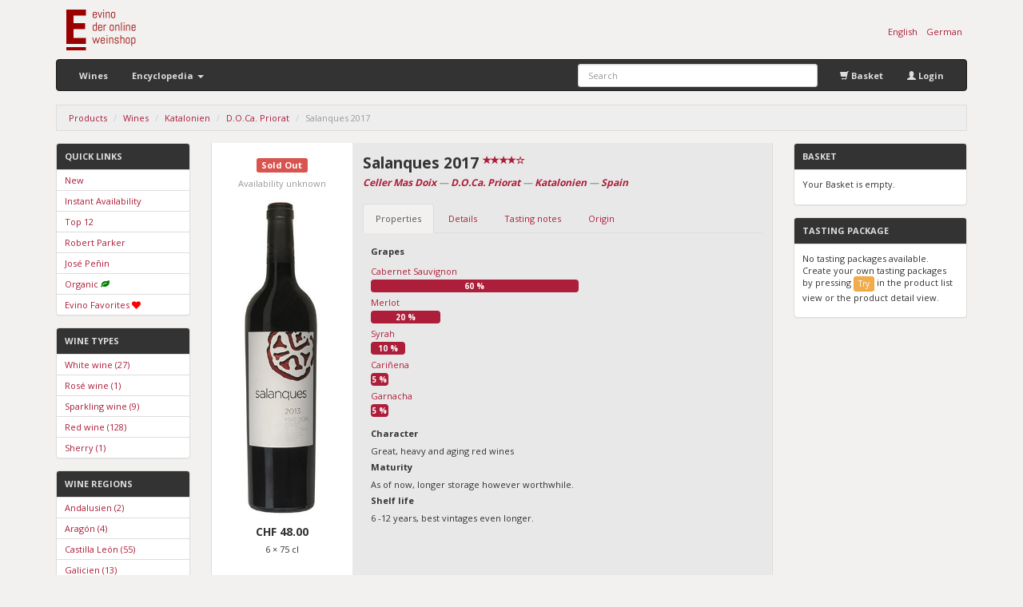

--- FILE ---
content_type: text/html; charset=utf-8
request_url: https://www.evino.ch/en-us/wine/salanques-2017/
body_size: 10265
content:
<!DOCTYPE html>
<html lang="en-us">
<head>
  <meta charset="utf-8">
  <meta name="viewport" content="width=device-width, initial-scale=1.0">
  <meta name="description" content="Salanques 2017, CHF 48.00, Priorat, Katalonien, Spain, Celler Mas Doix">
  <meta name="keywords" content="Salanques 2017, Priorat, Celler Mas Doix">
  <meta name="author" content="Evino GmbH – www.evino.ch">
  <meta name="google-site-verification" content="l2GLxQAadHOBcezQsPdWbJpCrPlrJeUUtK0qr9DA7AA" />
  <link rel="shortcut icon" href="/static/shop/ico/favicon.ico">


  <title>Salanques 2017 Priorat Celler Mas Doix</title>

  <link href='//fonts.googleapis.com/css?family=Open+Sans:400,300,700' rel='stylesheet' type='text/css'>
  <link href="/static/shop3/bootstrap3/css/bootstrap.min.css" rel="stylesheet">
  <link href="/static/shop3/bootstrap3/css/evino-theme.css" rel="stylesheet">
  <link href="/static/shop3/bootstrap3/css/overrides.css" rel="stylesheet">
  <link href="/static/shop/css/typeahead.js-bootstrap.css" rel="stylesheet">
  <link href="//maxcdn.bootstrapcdn.com/font-awesome/4.2.0/css/font-awesome.min.css" rel="stylesheet">

  
    <link rel="alternate" hreflang="en-us" href="/en-us/wine/salanques-2017/">
  
    <link rel="alternate" hreflang="de-ch" href="/de-ch/wein/salanques-2017/">
  

  <script src="/static/shop3/js/jquery.js"></script>
  <!-- HTML5 shim and Respond.js IE8 support of HTML5 elements and media queries -->
  <!--[if lt IE 9]>
      <script src="/static/shop3/js/html5shiv.js"></script>
      <script src="/static/shop3/js/respond.min.js"></script>
  <![endif]-->
  <script>
    (function(i,s,o,g,r,a,m){i['GoogleAnalyticsObject']=r;i[r]=i[r]||function(){
    (i[r].q=i[r].q||[]).push(arguments)},i[r].l=1*new Date();a=s.createElement(o),
    m=s.getElementsByTagName(o)[0];a.async=1;a.src=g;m.parentNode.insertBefore(a,m)
    })(window,document,'script','//www.google-analytics.com/analytics.js','ga');

    ga('create', 'UA-48956939-1', 'auto');
    ga('set', 'forceSSL', true);
    ga('require', 'ec');
    ga('set', '&cu', 'CHF');

    function addToCart(product) {
      ga('ec:addProduct', {
        'id': product.id,
        'name': product.name,
        'price': product.price,
        'quantity': 1
      });
      ga('ec:setAction', 'add');
      ga('send', 'event', 'UX', 'click', 'add to cart');
    }

    function removeFromCart(product) {
      ga('ec:addProduct', {
        'id': product.id,
        'name': product.name,
        'price': product.price,
        'quantity': 1
      });
      ga('ec:setAction', 'remove');
      ga('send', 'event', 'UX', 'click', 'remove from cart');
    }

    function viewProduct(product) {
      ga('ec:addProduct', {
        'id': product.id,
        'name': product.name
      });
      ga('ec:setAction', 'click');
      ga('send', 'event', 'UX', 'click', 'clicked product');
    }

    
    
    ga('ec:addProduct', {
      'id': 'P2517',
      'name': 'Salanques 2017'
    });

    ga('ec:setAction', 'detail');
  

    ga('send', 'pageview');
  </script>
  
</head>

<body itemscope itemtype="http://schema.org/WebPage">

<div id="wrap">
<div class="container">
  <div class="row">
    <div class="col-md-6"><a class="navbar-brand" href="/en-us/home/"><img src="/static/shop3/img/evino-logo%402x.png" style="height: 51px"></a></div>
    <div class="col-md-18">
      <div class="btn-toolbar pull-right" role="toolbar" style="margin-top: 25px">
      <div class="btn-group">
        
          <a class="btn btn-link" style="padding-left: 5px; padding-right: 5px" href="/en-us/wine/salanques-2017/" title="English">English</a>
        
          <a class="btn btn-link" style="padding-left: 5px; padding-right: 5px" href="/de-ch/wein/salanques-2017/" title="German">German</a>
        
      </div>
      
      <!--<div class="btn-group">
          <a class="btn btn-default" href="/currencies/setcurrency/?currency=CHF" title="CHF">CHF</a>
          <a class="btn btn-default" href="/currencies/setcurrency/?currency=EUR" title="Euro">€</a>
      </div>-->
      </div>
    </div>
  </div>

<!-- Fixed navbar -->
  <div class="navbar navbar-inverse">
      <div class="navbar-header">
        <button type="button" class="navbar-toggle" data-toggle="collapse" data-target=".navbar-collapse">
          <span class="icon-bar"></span>
          <span class="icon-bar"></span>
          <span class="icon-bar"></span>
        </button>
      </div>
      
        <div class="navbar-collapse collapse">
          

<ul class="nav navbar-nav">
    <li class="dropdown visible-xs visible-sm"><a class="dropdown-toggle" data-toggle="dropdown" href="#">Wine Types <b class="caret"></b></a>
      <ul class="dropdown-menu">
        
          
            <li><a href="/en-us/wine/white-wine/">White wine (27)</a></li>
          
        
          
            <li><a href="/en-us/wine/rose-wine/">Rosé wine (1)</a></li>
          
        
          
            <li><a href="/en-us/wine/sparkling-wine/">Sparkling wine (9)</a></li>
          
        
          
        
          
            <li><a href="/en-us/wine/red-wine/">Red wine (128)</a></li>
          
        
          
            <li><a href="/en-us/wine/sherry/">Sherry (1)</a></li>
          
        
      </ul>
    </li>
    <li class="dropdown visible-xs visible-sm"><a class="dropdown-toggle" data-toggle="dropdown" href="#">Wine Regions <b class="caret"></b></a>
      <ul class="dropdown-menu">
      
          
              <li><a href="/en-us/wine/andalusien/">Andalusien (2)</a></li>
              
          
      
          
              <li><a href="/en-us/wine/aragon/">Aragón (4)</a></li>
              
          
      
          
              <li><a href="/en-us/wine/castilla-leon/">Castilla León (55)</a></li>
              
          
      
          
              <li><a href="/en-us/wine/galicien/">Galicien (13)</a></li>
              
          
      
          
              <li><a href="/en-us/wine/katalonien/">Katalonien (55)</a></li>
              
                  
                      
                          <li><a href="/en-us/wine/katalonien/alella/">Alella (1)</a></li>
                      
                  
                      
                  
                      
                  
                      
                  
                      
                  
                      
                  
                      
                  
                      
                          <li><a href="/en-us/wine/katalonien/cava/">Cava (9)</a></li>
                      
                  
                      
                  
                      
                          <li><a href="/en-us/wine/katalonien/costers-del-segre/">Costers del Segre (8)</a></li>
                      
                  
                      
                          <li><a href="/en-us/wine/katalonien/do-conca-de-barbera/">DO Conca de Barberà (2)</a></li>
                      
                  
                      
                          <li><a href="/en-us/wine/katalonien/emporda/">Empordà (4)</a></li>
                      
                  
                      
                  
                      
                  
                      
                  
                      
                  
                      
                          <li><a href="/en-us/wine/katalonien/montsant/">Montsant (7)</a></li>
                      
                  
                      
                          <li><a href="/en-us/wine/katalonien/penedes/">Penedès (2)</a></li>
                      
                  
                      
                          <li><a href="/en-us/wine/katalonien/priorat/">Priorat (22)</a></li>
                      
                  
                      
                  
                      
                  
                      
                  
                      
                  
                      
                  
                      
                  
                      
                  
                      
                  
                      
                  
              
          
      
          
              <li><a href="/en-us/wine/la-mancha/">La Mancha (4)</a></li>
              
          
      
          
              <li><a href="/en-us/wine/murcia/">Murcia (1)</a></li>
              
          
      
          
              <li><a href="/en-us/wine/rioja/">Rioja (29)</a></li>
              
          
      
          
              <li><a href="/en-us/wine/valencia/">Valencia (3)</a></li>
              
          
      
      </ul>
    </li>
    <li class="dropdown visible-xs visible-sm"><a class="dropdown-toggle" data-toggle="dropdown" href="#">Quick Links <b class="caret"></b></a>
      <ul class="dropdown-menu">
        <li><a href="/en-us/wine/new/">New</a></li>
        <li><a href="/en-us/wine/available/">Instant Availability</a></li>
        <li><a href="/en-us/wine/top-12/">Top 12</a></li>
        <li><a href="/en-us/wine/robert-parker/">Robert Parker</a></li>
        <li><a href="/en-us/wine/jose-penin/">José Peñin</a></li>
        <li><a href="/en-us/wine/organic/">Organic</a></li>
        <li><a href="/en-us/wine/evino-favorites/">Evino Favorites</a></li>
        
      </ul>
    </li>
        <li><a href="/en-us/wine/">Wines</a></li>
    
  <li class="dropdown"><a class="dropdown-toggle" data-toggle="dropdown" href="#">Encyclopedia <b class="caret"></b></a>
    <ul class="dropdown-menu">
      <li><a href="/en-us/wine/year-rating-table/">Vintage Rating Table</a></li>
    </ul>
  </li>
</ul>

          <ul class="nav navbar-nav navbar-right">
            <li class="hidden-xs hidden-sm"><a href="/en-us/go-checkout/"><i class="glyphicon glyphicon-shopping-cart"></i> Basket</a></li>
            
              <li><a href="/en-us/login/"><i class="glyphicon glyphicon-user"></i> Login</a>
            
          </ul>
          <form class="navbar-form navbar-right hidden-sm hidden-xs" id="search-form" action="/en-us/search/" method="get">
            <div class="form-group">
              <input class="btn" type="submit" name="Go!" style="position: absolute; left: -9999px; visibility: hidden; white-space: nowrap">
              <input type="text" class="typeahead form-control" name="q" value="" placeholder="Search" id="searchinput" accesskey="s" autocomplete="off" spellcheck="false" style="width: 300px">
            </div>
          </form>
        </div>
      
      <!--/.nav-collapse -->
  </div>
  <div class="row">
  <div class="col-xs-24">
    <form class="visible-xs visible-sm" id="search-form" action="/en-us/search/" method="get">
      <div class="input-group">
        <input class="btn" type="submit" name="Go!" style="position: absolute; left: -9999px; visibility: hidden; white-space: nowrap">
        <input type="text" class="form-control" name="q" value="" placeholder="Search" id="searchinput2" accesskey="s" autocomplete="off" spellcheck="false">
        <div class="input-group-btn">
          <a class="btn btn-default" href="/en-us/go-checkout/"><i class="glyphicon glyphicon-shopping-cart"></i></a>
          
            <a class="btn btn-default" href="/en-us/login/"><i class="glyphicon glyphicon-user"></i></a>
        
        </div><!-- /btn-group -->
      </div>
    </form>
  </div>
  </div>


<div class="row">
  <div class="col-md-24 fade in" id="search-bar">
      



  </div>
</div>

<div class="row">
<div class="col-md-24">

    <ul class="breadcrumb">
      <li itemscope itemtype="http://data-vocabulary.org/Breadcrumb"><a href="/en-us/home/" itemprop="url"><span itemprop="title">Products</span></a></li>
      <li itemscope itemtype="http://data-vocabulary.org/Breadcrumb"><a href="/en-us/wine/" itemprop="url"><span itemprop="title">Wines</span></a></li>
      <li itemscope itemtype="http://data-vocabulary.org/Breadcrumb"><a href="/en-us/wine/katalonien/" itemprop="url"><span itemprop="title">Katalonien</span></a></li>
      <li itemscope itemtype="http://data-vocabulary.org/Breadcrumb"><a href="/en-us/wine/katalonien/priorat/" itemprop="url"><span itemprop="title">D.O.Ca. Priorat</span></a></li>
      <li class="active">Salanques 2017</li>
    </ul>
  

<!-- Messages -->
  
<!-- /Messages -->

<!-- Modal -->
<!--<div class="modal fade" id="euroModal" tabindex="-1" role="dialog" aria-labelledby="myModalLabel" aria-hidden="true">
  <div class="modal-dialog">
    <div class="modal-content">
      <div class="modal-header">
        <h4 class="modal-title" id="myModalLabel">News</h4>
      </div>
      <div class="modal-body">
        <b>€-KURS seit 15. Januar 2015</b>
<p>Wir sind und waren einmal mehr die Ersten und Einzigen die kompromisslos alle Preise dem aktuellen €-Kurs angepasst haben!
Aber prüfen Sie selbst, wie günstig unsere Weine geworden sind. Profitieren Sie solange Vorrat und der niedrige €-Kurs anhält!</p>

<b>BEACHTEN SIE AUSSERDEM:</b>
<p>Clever geniessen - Ihr individuelles Sonderangebot von EVINO. Registrierte Kundinnen und Kunden erhalten von uns alle 2 Monate unsere individuellen Sonderangebote mit teils nochmals deutlich reduzierten Preisen. Profitieren Sie sofort von diesen speziell auf Ihren Geschmack zugeschnittene Weinaktionen.</p>

<p>Legen Sie noch heute ein Kundenkonto an und profitieren Sie sofort von unseren Vorzugspreisen.</p>
      </div>
      <div class="modal-footer">
        <a class="btn btn-default" href="javascript:EuroCookie.createEuroCookie();">Schliessen</a>
      </div>
    </div>
  </div>
</div>-->



<div class="row">
  <!-- Left Column -->
  <div class="col-md-4">
    
      

<!-- Left Navigation -->
<div class="panel panel-default hidden-xs hidden-sm">
  <div class="panel-heading">
    <h3 class="panel-title">Quick Links</h3>
  </div>
  <ul class="list-group">
      <li class="list-group-item"><a href="/en-us/wine/new/">New</a></li>
      <li class="list-group-item"><a href="/en-us/wine/available/">Instant Availability</a></li>
      <li class="list-group-item"><a href="/en-us/wine/top-12/">Top 12</a></li>
      <li class="list-group-item"><a href="/en-us/wine/robert-parker/">Robert Parker</a></li>
      <li class="list-group-item"><a href="/en-us/wine/jose-penin/">José Peñin</a></li>
      <li class="list-group-item"><a href="/en-us/wine/organic/">Organic</a> <i class="fa fa-leaf" style="color: green"></i></li>
      <li class="list-group-item"><a href="/en-us/wine/evino-favorites/">Evino Favorites</a> <i class="fa fa-heart" style="color: red"></i></li>
      
  </ul>
</div>

<div class="panel panel-default hidden-xs hidden-sm">
  <div class="panel-heading">
    <h3 class="panel-title">Wine Types</h3>
  </div>
  <ul class="list-group">
  
      
          <li class="list-group-item"><a href="/en-us/wine/white-wine/">White wine (27)</a></li>
      
  
      
          <li class="list-group-item"><a href="/en-us/wine/rose-wine/">Rosé wine (1)</a></li>
      
  
      
          <li class="list-group-item"><a href="/en-us/wine/sparkling-wine/">Sparkling wine (9)</a></li>
      
  
      
  
      
          <li class="list-group-item"><a href="/en-us/wine/red-wine/">Red wine (128)</a></li>
      
  
      
          <li class="list-group-item"><a href="/en-us/wine/sherry/">Sherry (1)</a></li>
      
  
  </ul>
</div>

<div class="panel panel-default hidden-xs hidden-sm">
  <div class="panel-heading">
    <h3 class="panel-title">Wine Regions</h3>
  </div>
  <ul class="list-group">
      
          
              <li class="list-group-item"><a href="/en-us/wine/andalusien/">Andalusien (2)</a></li>
              
          
      
          
              <li class="list-group-item"><a href="/en-us/wine/aragon/">Aragón (4)</a></li>
              
          
      
          
              <li class="list-group-item"><a href="/en-us/wine/castilla-leon/">Castilla León (55)</a></li>
              
          
      
          
              <li class="list-group-item"><a href="/en-us/wine/galicien/">Galicien (13)</a></li>
              
          
      
          
              <li class="list-group-item"><a href="/en-us/wine/katalonien/">Katalonien (55)</a></li>
              
                  
                      
                          <li class="list-group-item list-group-sub-item"><a href="/en-us/wine/katalonien/alella/">Alella (1)</a></li>
                      
                  
                      
                  
                      
                  
                      
                  
                      
                  
                      
                  
                      
                  
                      
                          <li class="list-group-item list-group-sub-item"><a href="/en-us/wine/katalonien/cava/">Cava (9)</a></li>
                      
                  
                      
                  
                      
                          <li class="list-group-item list-group-sub-item"><a href="/en-us/wine/katalonien/costers-del-segre/">Costers del Segre (8)</a></li>
                      
                  
                      
                          <li class="list-group-item list-group-sub-item"><a href="/en-us/wine/katalonien/do-conca-de-barbera/">DO Conca de Barberà (2)</a></li>
                      
                  
                      
                          <li class="list-group-item list-group-sub-item"><a href="/en-us/wine/katalonien/emporda/">Empordà (4)</a></li>
                      
                  
                      
                  
                      
                  
                      
                  
                      
                  
                      
                          <li class="list-group-item list-group-sub-item"><a href="/en-us/wine/katalonien/montsant/">Montsant (7)</a></li>
                      
                  
                      
                          <li class="list-group-item list-group-sub-item"><a href="/en-us/wine/katalonien/penedes/">Penedès (2)</a></li>
                      
                  
                      
                          <li class="list-group-item list-group-sub-item"><a href="/en-us/wine/katalonien/priorat/">Priorat (22)</a></li>
                      
                  
                      
                  
                      
                  
                      
                  
                      
                  
                      
                  
                      
                  
                      
                  
                      
                  
                      
                  
              
          
      
          
              <li class="list-group-item"><a href="/en-us/wine/la-mancha/">La Mancha (4)</a></li>
              
          
      
          
              <li class="list-group-item"><a href="/en-us/wine/murcia/">Murcia (1)</a></li>
              
          
      
          
              <li class="list-group-item"><a href="/en-us/wine/rioja/">Rioja (29)</a></li>
              
          
      
          
              <li class="list-group-item"><a href="/en-us/wine/valencia/">Valencia (3)</a></li>
              
          
      
  </ul>
</div>
<!-- /Left Navigation -->
    
  </div>
  <!-- /Left Column -->

  <!-- Center Column -->
  <div class="col-md-15">
    
    <div class="row content no-padding" itemscope itemtype="http://schema.org/Product">
      <div class="col-sm-6" style="text-align: center; background-color: white; padding-top: 20px; padding-bottom: 20px;">
        
        
          <p><span class="label label-danger" style="font-size: 100%;">Sold Out</span></p>
          
            <p class="text-muted" style="margin: 0 0 8px;">Availability unknown</p>
          
        
        <img itemprop="image" src="/media/CACHE/images/wine_photos/Salenques13/f1b8212eacfee1ffe738cc48a136d2ca.jpg" width="120" alt="Salanques 2017"/>
        <div class="caption" itemprop="offers" itemscope itemtype="http://schema.org/Offer">
          
            <h4 itemprop="price">CHF 48.00</h4>
          
          <p>6 × 75 cl</p>

          
          

          
          
          
        </div>
      </div>
      <div class="col-sm-18">
        <h3 itemprop="name">Salanques 2017 <span style="font-size: 8pt"><a data-rel="tooltip" title="Very good year" href="/en-us/wine/katalonien/priorat/very-good/"><i class="glyphicon glyphicon-star" style="top: -5px"></i><i class="glyphicon glyphicon-star" style="top: -5px"></i><i class="glyphicon glyphicon-star" style="top: -5px"></i><i class="glyphicon glyphicon-star" style="top: -5px"></i><i class="glyphicon glyphicon-star-empty" style="top: -5px"></i></a></span></h3>
        <h4 style="color: #999; font-style: italic; font-size: 1.1em; "><a data-rel="tooltip" title="Further wines from the producer Celler Mas Doix" href="/en-us/wine/celler-mas-doix/">Celler Mas Doix</a> — <a data-rel="tooltip" title="Further wines from the domain Priorat" href="/en-us/wine/katalonien/priorat/">D.O.Ca. Priorat</a> — <a data-rel="tooltip" title="Further wines from the region Katalonien" href="/en-us/wine/katalonien/">Katalonien</a> — <a data-rel="tooltip" title="Further wines from Spain" href="/en-us/wine/spain/">Spain</a></h4>
        <div style="margin-top:20px; margin-bottom:0" class="tabbable">
          <ul class="nav nav-tabs" id="myTab">
            <li class="active"><a href="#wine-information">Properties</a></li>
            <li><a href="#wine-details">Details</a></li>
            <li><a href="#tasting-notes">Tasting notes</a></li>
            <li><a href="#wine-origin" id="tab_wine_origin">Origin</a></li>
            <!--<li><a href="#wine-comments">Comments</a></li>-->
          </ul>
          <div class="tab-content">
            <div class="tab-pane active" id="wine-information">
              <h5>Grapes</h5>
              <dl class="dl-horizontal">
                
                  
                    <p style="margin: 0; margin-top: 5px; margin-bottom: 3px;"><a href="/en-us/wine/cabernet-sauvignon/">Cabernet Sauvignon</a></p>
                    <div style="text-align: center; font-size: 0.9em; -webkit-border-radius: 4px; -moz-border-radius: 4px; border-radius: 4px; padding-left: 0; padding-right: 0; padding-top: 1px; padding-bottom: 1px; background-color: #ac1e39; color: #ffffff; width: 260px; text-shadow: none;"><b>60 %</b></div>
                  
                    <p style="margin: 0; margin-top: 5px; margin-bottom: 3px;"><a href="/en-us/wine/merlot/">Merlot</a></p>
                    <div style="text-align: center; font-size: 0.9em; -webkit-border-radius: 4px; -moz-border-radius: 4px; border-radius: 4px; padding-left: 0; padding-right: 0; padding-top: 1px; padding-bottom: 1px; background-color: #ac1e39; color: #ffffff; width: 87px; text-shadow: none;"><b>20 %</b></div>
                  
                    <p style="margin: 0; margin-top: 5px; margin-bottom: 3px;"><a href="/en-us/wine/syrah/">Syrah</a></p>
                    <div style="text-align: center; font-size: 0.9em; -webkit-border-radius: 4px; -moz-border-radius: 4px; border-radius: 4px; padding-left: 0; padding-right: 0; padding-top: 1px; padding-bottom: 1px; background-color: #ac1e39; color: #ffffff; width: 43px; text-shadow: none;"><b>10 %</b></div>
                  
                    <p style="margin: 0; margin-top: 5px; margin-bottom: 3px;"><a href="/en-us/wine/carinena/">Cariñena</a></p>
                    <div style="text-align: center; font-size: 0.9em; -webkit-border-radius: 4px; -moz-border-radius: 4px; border-radius: 4px; padding-left: 0; padding-right: 0; padding-top: 1px; padding-bottom: 1px; background-color: #ac1e39; color: #ffffff; width: 22px; text-shadow: none;"><b>5 %</b></div>
                  
                    <p style="margin: 0; margin-top: 5px; margin-bottom: 3px;"><a href="/en-us/wine/garnacha/">Garnacha</a></p>
                    <div style="text-align: center; font-size: 0.9em; -webkit-border-radius: 4px; -moz-border-radius: 4px; border-radius: 4px; padding-left: 0; padding-right: 0; padding-top: 1px; padding-bottom: 1px; background-color: #ac1e39; color: #ffffff; width: 22px; text-shadow: none;"><b>5 %</b></div>
                  
                
              </dl>

              <h5>Character</h5>
              <p>Great, heavy and aging red wines</p>

              

              

              

              
                <h5>Maturity</h5>
                <p>As of now, longer storage however worthwhile.</p>
              

              <h5>Shelf life</h5>
              
                <p>6 -12 years, best vintages even longer.</p>
              

              

              
            </div>
            <div class="tab-pane" id="wine-details">
              <h5>Percent alcohol</h5>
              <p>15%</p>
              <h5>Serving temperature</h5>
              <p>To be served at room temperature to a maximum of 17 to 19 °C. Young wines benefit from decanting.</p>
              
                <h5>Goes with</h5>
                
                  <p>Refined meat and game dishes, feathered game, roast meat of any kind, well spiced Lamm and mature cheese. </p>
                
              
            </div>
            <div class="tab-pane" id="tasting-notes" >
              
              
            </div>
            <div class="tab-pane" id="wine-origin">
              <div class="row">
                <div class="col-md-24">
                  <div id="map_canvas" style="width:100%; height:340px; margin-bottom: 15px;"></div>
                  <div itemprop="manufacturer" itemscope itemtype="http://schema.org/Organization">
                  <p>
                  
                    <b>Producer</b>: <a itemprop="url" href="http://www.masdoix.com" target="_blank"><span itemprop="name">Celler Mas Doix</span></a>
                  
                  </p>
                  </div>
                </div>
              </div>
            </div>
            <!--<div class="tab-pane" id="wine-comments">
                    <h5>Comments</h5>
                    <p>Currently no comments available.</p>
                </div>-->
          </div>
        </div>
        <!--<p>
            <a class="btn btn-small" href="/en-us/search/?q=Celler%20Mas%20Doix">More of this producer</a>
            <a class="btn btn-small">More of this type</a>
            <a class="btn btn-small">Download PDF Data sheet</a>
        </p>-->
      </div>
    </div>


    
      <div class="row">
        <div class="col-md-24">
          <div class="panel panel-default">
            <div class="panel-heading">
              <h3 class="panel-title">Wines with same origin</h3>
            </div>
            <div class="panel-body text-center">
              
                <a href="/en-us/wine/5-finques-fincas-reserva-2020/"><img data-rel="tooltip" data-html="true" title="5 Finques (Fincas) Reserva 2020" src="/media/CACHE/images/wine_photos/5-finques-nou/12e12414153bfb5628ee0d3e570a5c8a.jpg" width="50" alt="5 Finques (Fincas) Reserva 2020"/></a>
              
                <a href="/en-us/wine/agusti-torello-mata-kripta-gran-reserva-brut-nature-2015/"><img data-rel="tooltip" data-html="true" title="Agustí Torelló Mata Kripta Gran Reserva Brut Nature 2015" src="/media/CACHE/images/wine_photos/2007_Agusti_Torello_Mata_Kripta_Gran_Reserva_BN_big_1/6cec09b606bee5eae8f74a209ddeb1da.jpg" width="50" alt="Agustí Torelló Mata Kripta Gran Reserva Brut Nature 2015"/></a>
              
                <a href="/en-us/wine/bellmunt-2021/"><img data-rel="tooltip" data-html="true" title="Bellmunt 2021" src="/media/CACHE/images/wine_photos/bellmunt/3689fcf883381ec976da5cfacf31be2e.jpg" width="50" alt="Bellmunt 2021"/></a>
              
                <a href="/en-us/wine/bellmunt-blanc-2024/"><img data-rel="tooltip" data-html="true" title="Bellmunt Blanc 2024" src="/media/CACHE/images/wine_photos/BellmuntW/b7d24f2b563dfa38b2122b07f41bd173.jpg" width="50" alt="Bellmunt Blanc 2024"/></a>
              
                <a href="/en-us/wine/cairats-seleccio-2016/"><img data-rel="tooltip" data-html="true" title="Cairats Seleccio 2016" src="/media/CACHE/images/wine_photos/Cairats_Seleccion/3b3564a2baebc74980d75dfc1e605469.jpg" width="50" alt="Cairats Seleccio 2016"/></a>
              
                <a href="/en-us/wine/castell-del-remei-1780-anada-2018/"><img data-rel="tooltip" data-html="true" title="Castell del Remei 1780 Añada 2018" src="/media/CACHE/images/wine_photos/2009_Castell_del_Remei_1780_Anada_big_1/bb4a37053b5889a380b21bfc3fb68126.jpg" width="50" alt="Castell del Remei 1780 Añada 2018"/></a>
              
                <a href="/en-us/wine/castell-del-remei-gotim-bru-2019/"><img data-rel="tooltip" data-html="true" title="Castell del Remei Gotim Bru 2019" src="/media/CACHE/images/wine_photos/castell-del-remei-gotim-bru-negre/b0fbd69e36bd49401730b132b1482b32.jpg" width="50" alt="Castell del Remei Gotim Bru 2019"/></a>
              
                <a href="/en-us/wine/castell-del-remei-gotim-bru-magnum-2021/"><img data-rel="tooltip" data-html="true" title="Castell del Remei Gotim Bru Magnum 2021" src="/media/CACHE/images/wine_photos/Castell_del_Remei_Gotim_Bru/3dad6270503bad66eefacbe6692d41bf.jpg" width="50" alt="Castell del Remei Gotim Bru Magnum 2021"/></a>
              
                <a href="/en-us/wine/castell-del-remei-oda-2020/"><img data-rel="tooltip" data-html="true" title="Castell del Remei Oda 2020" src="/media/CACHE/images/wine_photos/2009_Castell_del_Remei_Oda_big_3/4ef6bbd8b6028e58a1ed9eebdac3a06f.jpg" width="50" alt="Castell del Remei Oda 2020"/></a>
              
                <a href="/en-us/wine/castell-del-remei-oda-magnum-2019/"><img data-rel="tooltip" data-html="true" title="Castell del Remei Oda Magnum 2019" src="/media/CACHE/images/wine_photos/Castell_del_Remei_Oda/a20f793a26a2bc24b9d50a0365436b97.jpg" width="50" alt="Castell del Remei Oda Magnum 2019"/></a>
              
                <a href="/en-us/wine/castell-de-raimat-chardonnay-2022/"><img data-rel="tooltip" data-html="true" title="Castell de Raimat Chardonnay 2022" src="/media/CACHE/images/wine_photos/raimat-castell-chardonnay-2019/0246e113e234a755fb8ff3b7a65336c2.jpg" width="50" alt="Castell de Raimat Chardonnay 2022"/></a>
              
                <a href="/en-us/wine/clos-galena-2017/"><img data-rel="tooltip" data-html="true" title="Clos Galena 2017" src="/media/CACHE/images/wine_photos/clos-galena-doq/80b1f8ebafe8a775d4a8637b360f5b23.jpg" width="50" alt="Clos Galena 2017"/></a>
              
            </div>
          </div>
        </div>
      </div>
    

    <div class="modal fade" id="myModal">
      <div class="modal-dialog modal-dialog-center">
        <div class="modal-content">
          <div class="modal-header">
            <button type="button" class="close" data-dismiss="modal">&times;</button>
            
              <h4 class="modal-title">Notice</h4>
            
          </div>
          <div class="modal-body">
            
          </div>
          <div class="modal-footer">
            
              <button type="button" class="btn btn-default" data-dismiss="modal">Close</button>
            
          </div>
        </div><!-- /.modal-content -->
      </div><!-- /.modal-dialog -->
    </div><!-- /.modal -->

  
  </div>
  <!-- /Center Column -->

  <!-- Right Column -->
  <div class="col-md-5">
    
      

<!-- Left Navigation -->
<div class="panel panel-default">
  <div class="panel-heading">
    <h3 class="panel-title">Basket</h3>
  </div>
  <div class="panel-body">
  
<p>Your Basket is empty.</p>

  </div>
</div>

<div class="panel panel-default">
  <div class="panel-heading">
    <h3 class="panel-title">Tasting Package</h3>
  </div>
  <div class="panel-body">
    
      <p>No tasting packages available. Create your own tasting packages by pressing <a class="btn btn-warning btn-xs">Try</a> in the product list view or the product detail view.</p>
    
  </div>
</div>


    
  </div>
  <!-- /Right Column -->
</div>

</div>
</div>
</div>
</div>

<div id="footer">
  <div class="container">
    <div class="row">
        <div class="col-sm-5 col-sm-offset-1 footer-column">
            <h4>Evino</h4>
            <ul class="list-unstyled">
                <li><a href="/en-us/impressum/">Impressum</a></li>
                <li><a href="/en-us/contact/">Contact</a></li>
            </ul>
        </div>
        <div class="col-sm-6 footer-column footer-border">
            <h4>Zahlungsarten</h4>
            <ul class="list-unstyled">
                <li>Rechnung</li>
                <li>E-Banking</li>
                <li>Postfinance Card/E-Finance</li>
                <li>Kreditkarten</li>
                <li>SaferPay</li>
            </ul>
        </div>
        <div class="col-sm-6 footer-column footer-border">
            <h4>Terms and Conditions</h4>
            <ul class="list-unstyled">
                <li><a href="/en-us/terms-and-conditions/">Terms and Conditions</a></li>
                <li><a href="/en-us/wiederrufsrecht/">Wiederrufsrecht</a></li>
                <li><a href="/static/shop3/pdf/evino-datenschutz.pdf">Privacy Policy</a></li>
                <li><a href="/en-us/payment-types/">Payment methods</a></li>
                <li><a href="/en-us/delivery-costs/">Shipping costs</a></li>
                <li><a href="/en-us/amount-discount/">Volume discount</a></li>
                <li><a href="/en-us/bonus-system/">Bonus System</a></li>
            </ul>
        </div>
        <div class="col-sm-5 footer-column footer-border">
            <h4>Shop</h4>
            <ul class="list-unstyled">
                <li><a href="http://www.foodswinesfromspain.com/" target="_blank"><img src="/static/shop3/img/winesfromspain_logo.png" height="50"></a></li>
                <li><a href="/static/shop3/pdf/pci-dss-certificate-validation3.pdf" target="_blank"><img src="/static/shop3/img/pic-dss-saq3.png" height="30"></a></li>
            </ul>
        </div>
    </div>
  </div>
</div>
<div id="footer2">
  <div class="container text-center">
    <p class="text-muted">Evino GmbH, Kugelgasse 17, CH-8708 Männedorf, Telefon 043 810 5963, E-Mail <a href="mailto:shop@evino.ch">shop@evino.ch</a></p>
  </div>
</div>

<script src="/static/shop3/bootstrap3/js/bootstrap.min.js"></script>
<script src="/static/shop3/js/handlebars-v2.0.0.min.js"></script>
<script src="/static/shop3/js/typeahead.bundle.min.js"></script>
<script src="/static/shop/js/ajax_csrf.js"></script>
<script src="/static/shop/js/underscore-min.js"></script>
<script>
    $('img[data-rel=tooltip]').tooltip();
    $('i[data-rel=tooltip]').tooltip();
    $('a[data-rel=tooltip]').tooltip();
</script>

<script>

var users = {};
var userLabels = [];

$(document).ready(function() {

  var wines = new Bloodhound({
    datumTokenizer: Bloodhound.tokenizers.obj.whitespace('value'),
    queryTokenizer: Bloodhound.tokenizers.whitespace,
    remote: '/en-us/typeahead-wine/?q=%QUERY'
  });

  var grapes = new Bloodhound({
    datumTokenizer: Bloodhound.tokenizers.obj.whitespace('value'),
    queryTokenizer: Bloodhound.tokenizers.whitespace,
    remote: '/en-us/typeahead-grape/?q=%QUERY'
  });

  var producers = new Bloodhound({
    datumTokenizer: Bloodhound.tokenizers.obj.whitespace('value'),
    queryTokenizer: Bloodhound.tokenizers.whitespace,
    remote: '/en-us/typeahead-producer/?q=%QUERY'
  });

  var regions = new Bloodhound({
    datumTokenizer: Bloodhound.tokenizers.obj.whitespace('value'),
    queryTokenizer: Bloodhound.tokenizers.whitespace,
    remote: '/en-us/typeahead-region/?q=%QUERY'
  });

  var domains = new Bloodhound({
    datumTokenizer: Bloodhound.tokenizers.obj.whitespace('value'),
    queryTokenizer: Bloodhound.tokenizers.whitespace,
    remote: '/en-us/typeahead-domain/?q=%QUERY'
  });

  wines.initialize();
  grapes.initialize();
  producers.initialize();
  regions.initialize();
  domains.initialize();


  $('#searchinput').typeahead({
        highlight: false
      },
      {
        name: 'wines',
        source: wines.ttAdapter(),
        templates: {
          header: '<h4 class="league-name">Wines</h4>',
          suggestion: Handlebars.compile(
              ['',
              '<div class="typeahead_labels">',
                  '<div class="typeahead_primary"><b>{{{highlighted}}}</b></div>',
                  '<div class="typeahead_secondary">{{ region }} – {{ domain }}</div>',
              '</div>',
              ''
              ].join('\n')
          )
        }
      },
      {
        name: 'grapes',
        source: grapes.ttAdapter(),
        templates: {
          header: '<h4 class="league-name">Grapes</h4>',
          suggestion: Handlebars.compile(
              ['',
              '<div class="typeahead_labels">',
                  '<div class="typeahead_primary"><b>{{{highlighted}}}</b></div>',
              '</div>',
              ''
              ].join('\n')
          )
        }
      },
      {
        name: 'producers',
        source: producers.ttAdapter(),
        templates: {
          header: '<h4 class="league-name">Producers</h4>',
          suggestion: Handlebars.compile(
              ['',
              '<div class="typeahead_labels">',
                  '<div class="typeahead_primary"><b>{{{highlighted}}}</b></div>',
              '</div>',
              ''
              ].join('\n')
          )
        }
      },
      {
        name: 'regions',
        source: regions.ttAdapter(),
        templates: {
          header: '<h4 class="league-name">Regions</h4>',
          suggestion: Handlebars.compile(
              ['',
              '<div class="typeahead_labels">',
                  '<div class="typeahead_primary"><b>{{{highlighted}}}</b></div>',
              '</div>',
              ''
              ].join('\n')
          )
        }
      }
      ,{
        name: 'domains',
        source: domains.ttAdapter(),
        templates: {
          header: '<h4 class="league-name">Domains</h4>',
          suggestion: Handlebars.compile(
              ['',
              '<div class="typeahead_labels">',
                  '<div class="typeahead_primary"><b>{{{highlighted}}}</b></div>',
              '</div>',
              ''
              ].join('\n')
          )
        }
      }
  );

  $('#searchinput2').typeahead({
        highlight: false
      },
      {
        name: 'wines',
        source: wines.ttAdapter(),
        templates: {
          header: '<h4 class="league-name">Wines</h4>',
          suggestion: Handlebars.compile(
              ['',
              '<div class="typeahead_labels">',
                  '<div class="typeahead_primary"><b>{{{highlighted}}}</b></div>',
                  '<div class="typeahead_secondary">{{ region }} – {{ domain }}</div>',
              '</div>',
              ''
              ].join('\n')
          )
        }
      },
      {
        name: 'grapes',
        source: grapes.ttAdapter(),
        templates: {
          header: '<h4 class="league-name">Grapes</h4>',
          suggestion: Handlebars.compile(
              ['',
              '<div class="typeahead_labels">',
                  '<div class="typeahead_primary"><b>{{{highlighted}}}</b></div>',
              '</div>',
              ''
              ].join('\n')
          )
        }
      },
      {
        name: 'producers',
        source: producers.ttAdapter(),
        templates: {
          header: '<h4 class="league-name">Producers</h4>',
          suggestion: Handlebars.compile(
              ['',
              '<div class="typeahead_labels">',
                  '<div class="typeahead_primary"><b>{{{highlighted}}}</b></div>',
              '</div>',
              ''
              ].join('\n')
          )
        }
      },
      {
        name: 'regions',
        source: regions.ttAdapter(),
        templates: {
          header: '<h4 class="league-name">Regions</h4>',
          suggestion: Handlebars.compile(
              ['',
              '<div class="typeahead_labels">',
                  '<div class="typeahead_primary"><b>{{{highlighted}}}</b></div>',
              '</div>',
              ''
              ].join('\n')
          )
        }
      }
      ,{
        name: 'domains',
        source: domains.ttAdapter(),
        templates: {
          header: '<h4 class="league-name">Domains</h4>',
          suggestion: Handlebars.compile(
              ['',
              '<div class="typeahead_labels">',
                  '<div class="typeahead_primary"><b>{{{highlighted}}}</b></div>',
              '</div>',
              ''
              ].join('\n')
          )
        }
      }
  );

  $("#searchinput").on('typeahead:selected', function($e, data) {
      window.location = data.url;
  });

  $("#searchinput2").on('typeahead:selected', function($e, data) {
      window.location = data.url;
  });

  $("#search-form").on('submit', function($e) {
      $e.preventDefault();
  });

  

});

/*
var EuroCookie = {

    createCookie: function (name, value, days) {
        var date = new Date(),
                expires = '';
        if (days) {
            date.setTime(date.getTime() + (days * 24 * 60 * 60 * 1000));
            expires = "; expires=" + date.toGMTString();
        } else {
            expires = "";
        }
        document.cookie = name + "=" + value + expires + "; path=/";
    },

    createEuroCookie: function () {
        this.createCookie('eurocookie_accepted', '1', 10 * 365);

        if (typeof (window.$) === 'function') {
            $('#euroModal').modal('hide');
        }

    }
}
*/

</script>

  <script type="text/javascript" src="https://maps.google.com/maps/api/js?v=3.13&amp;key=AIzaSyBrAAeEEUuf7rrj3MBHwhLlgLD9iapiq1s&amp;sensor=false">
  </script>
  <script type="text/javascript">
    function load_map() {
      var geocoder;

      var myOptions = {
        zoom: 5,
        disableDefaultUI: true,
        mapTypeId: google.maps.MapTypeId.ROADMAP,
        styles:[
          {
            /*"stylers": [
             { "visibility": "simplified" },
             { "saturation": -90 }
             ]*/
          }
        ],
        zoomControl: true,
        zoomControlOptions: {
          style: google.maps.ZoomControlStyle.SMALL
        }
      };

      google.maps.visualRefresh = true;
      var map = new google.maps.Map(document.getElementById("map_canvas"), myOptions);

      

      
      var georssLayer = new google.maps.KmlLayer('http://www.evino.ch/en-us/domains/9/kml/');
      georssLayer.setMap(map);
      google.maps.event.addListener(georssLayer,'status_changed',function(){
        console.log(georssLayer.getStatus());
      });
      
    }

  </script>
  <script type="text/javascript">
    $('#myTab a').click(function (e) {
      e.preventDefault();
      $(this).tab('show');
    });
    $(function () {
      $('#myTab a:first').tab('show');
    });

    var loaded;
    $('#tab_wine_origin').on('shown.bs.tab', function (e) {
      if(loaded == undefined) {
        loaded = 1;
        load_map();
      }
    });
  </script>
  <script type="text/javascript">
  
  </script>

</body>
</html>


--- FILE ---
content_type: text/css
request_url: https://www.evino.ch/static/shop3/bootstrap3/css/evino-theme.css
body_size: 578
content:
.panel-title {
  margin-top: 0;
  margin-bottom: 0;
  text-transform: uppercase;
  font-size: 11px;
}
.panel-title > a {
  color: inherit;
}
.content {
  background-color: white;
}
.content table p {
  margin: 0 0 3px;
}
.content table h1,
.content table h2,
.content table h3,
.content table h4,
.content table h5,
.content table h6 {
  margin: 0;
  margin-bottom: 2px;
}
.btn-group-sm > .btn {
  padding: 2px 8px;
}
.btn-sm {
  padding: 2px 8px;
}
.panel-body {
  padding: 10px;
}
.panel-body:before,
.panel-body:after {
  content: " ";
  /* 1 */
  display: table;
  /* 2 */
}
.panel-body:after {
  clear: both;
}
.panel-heading {
  padding: 10px;
}
.list-group-item {
  padding: 10px;
  padding-bottom: 5px;
  padding-top: 5px;
}
.list-group-sub-item {
  padding: 10px;
  padding-bottom: 5px;
  padding-top: 5px;
  padding-left: 20px;
  background-color: #fafafa;
}
.content {
  margin-bottom: 15px;
  border-left: 1px solid #ddd;
  border-right: 1px solid #ddd;
  background-color: #E9E8E8;
  margin-left: 0;
  margin-right: 0;
  padding-bottom: 15px;
}
.no-padding {
  padding-bottom: 0;
}
.product-list {
  margin-bottom: 15px;
  border-left: 1px solid #ddd;
  border-right: 1px solid #ddd;
  background-color: #E9E8E8;
  margin-left: 0;
  margin-right: 0;
  padding-bottom: 15px;
  background-color: white;
  padding-bottom: 0;
}
.product-list table p {
  margin: 0 0 3px;
}
.product-list table h1,
.product-list table h2,
.product-list table h3,
.product-list table h4,
.product-list table h5,
.product-list table h6 {
  margin: 0;
  margin-bottom: 2px;
}
.checkout-list {
  margin-bottom: 15px;
  border-left: 1px solid #ddd;
  border-right: 1px solid #ddd;
  background-color: #E9E8E8;
  margin-left: 0;
  margin-right: 0;
  padding-bottom: 15px;
  background-color: white;
  padding-bottom: 0;
}
.checkout-list table p {
  margin: 0 0 3px;
}
.checkout-list table h1,
.checkout-list table h2,
.checkout-list table h3,
.checkout-list table h4,
.checkout-list table h5,
.checkout-list table h6 {
  margin: 0;
  margin-bottom: 2px;
}

.home-spotlight-banner img {
  max-width: 100%;
  border-left: 1px solid #ddd;
  border-right: 1px solid #ddd;
}

--- FILE ---
content_type: text/css
request_url: https://www.evino.ch/static/shop3/bootstrap3/css/overrides.css
body_size: 1053
content:
/* Sticky footer styles
-------------------------------------------------- */

/* Remove the glow when pressing a button */
.btn:focus {
    outline: none;
}

.navbar-nav>li>a {
    color: #ddd;
    font-weight: bold;
}

.tab-content {
    padding: 10px;
}

.highlighted {
    color: #ac1e39;
}

html,
body {
  height: 100%;
  /* The html and body elements cannot have any padding or margin. */
}

/* Wrapper for page content to push down footer */
#wrap {
  min-height: 100%;
  height: auto;
  /* Negative indent footer by its height */
  margin: 0 auto -200px;
  /* Pad bottom by footer height */
  padding: 0 0 200px;
}

/* Set the fixed height of the footer here */
#footer {
  margin-top: 20px;
  height: 140px;
  background-color: #eeeeee;
  border-top: 1px solid #dddddd;
}

.footer-column {
    padding-right: 20px;
    padding-left: 20px;
}

.footer-border {
    border-left: 1px solid #dddddd;
}

#footer2 {
  height: 60px;
  background-color: #333333;
  color: #eeeeee;
}

.container .text-muted {
margin: 20px 0;
}

.carousel-control .icon-next, .carousel-control .glyphicon-chevron-right {
    right: 15%;
}

.carousel-control .icon-next, .carousel-control .glyphicon-chevron-left {
    left: 15%;
}

.spacer {
    margin-top: 30px;
    margin-bottom: 30px;
}

.badge-inverse {
    background-color:#333;
}

.badge-important {
    background-color: #990000;
}

.visible-xss,
tr.visible-xss,
th.visible-xss,
td.visible-xss {
  display: none !important;
}
@media (max-width: 480px) {
  .visible-xss {
    display: block !important;
  }
  tr.visible-xss {
    display: table-row !important;
  }
  th.visible-xss,
  td.visible-xss {
    display: table-cell !important;
  }
}

.hidden-xss {
  display: block !important;
}
tr.hidden-xss {
  display: table-row !important;
}
th.hidden-xss,
td.hidden-xss {
  display: table-cell !important;
}
@media (max-width: 480px) {
  .hidden-xss,
  tr.hidden-xss,
  th.hidden-xss,
  td.hidden-xss {
    display: none !important;
  }
}

.thumbnail-image-cell {
    vertical-align: middle;
    width: 166px;
}

@media (max-width: 480px) {
  .thumbnail-image-cell {
      vertical-align: middle;
      width: 38px;
      padding: 4px;
  }
}

.product-list {
    border-right: 0;
    border-left: 0;
}
.product-list table {
    margin-bottom: 0;
}
.product-list .table > tbody > tr > td {
    border-top: 0;
    border-bottom: 1px solid #dddddd;
    border-right: 0;
    background-color: #FFFFFF;
}
.product-list .table > thead > tr > th {
    border-bottom: 1px solid #dddddd;

}

.label {
    font-size: 85%;
    padding: .1em .6em .2em;
}

#result_list > thead > tr > th {
    border-top: 1px solid #dddddd;
    border-bottom: 1px solid #dddddd;
    background-color: #eeeeee;
}

.breadcrumb {
    border: 1px solid #dddddd;
    background-color: #eeeeee;
    border-radius: 0;
}

.modal-dialog-center {
    margin-top: 15%;
}


--- FILE ---
content_type: text/css
request_url: https://www.evino.ch/static/shop/css/typeahead.js-bootstrap.css
body_size: 917
content:
.twitter-typeahead {
    width:100%;
}
.twitter-typeahead .tt-query,
.twitter-typeahead .tt-hint {
	margin-bottom: 0;
}
.tt-hint {
	display: block;
	width: 100%;
	height: 29px;
	padding: 8px 12px;
	font-size: 11px;
	line-height: 1.428571429;
	color: #999;
	vertical-align: middle;
	background-color: #ffffff;
	border: 1px solid #cccccc;
	border-radius: 4px;
	-webkit-box-shadow: inset 0 1px 1px rgba(0, 0, 0, 0.075);
	      box-shadow: inset 0 1px 1px rgba(0, 0, 0, 0.075);
	-webkit-transition: border-color ease-in-out 0.15s, box-shadow ease-in-out 0.15s;
	      transition: border-color ease-in-out 0.15s, box-shadow ease-in-out 0.15s;
}
.tt-dropdown-menu {
	min-width: 300px;
	margin-top: 2px;
	padding: 5px 0;
	background-color: #ffffff;
	border: 1px solid #cccccc;
	border: 1px solid rgba(0, 0, 0, 0.15);
	border-radius: 4px;
	-webkit-box-shadow: 0 6px 12px rgba(0, 0, 0, 0.175);
	      box-shadow: 0 6px 12px rgba(0, 0, 0, 0.175);
	background-clip: padding-box;

}
.tt-suggestion {
	display: block;
	padding: 3px 5px;
}
.tt-suggestion.tt-is-under-cursor {
	color: #fff;
	background-color: #CA4242;
}
.tt-suggestion.tt-is-under-cursor a {
	color: #fff;
}
.tt-suggestion p {
	margin: 0;
}
.tt-dropdown-menu h4 {
    padding-left: 5px;
    padding-bottom: 5px;
    border-bottom: 1px solid #DDDDDD;
}

.twitter-typeahead {
     width: 100%;
     position: relative;
 }

.tt-dropdown-menu {
    width: 100%;
    min-width: 160px;
    margin-top: 2px;
    padding: 5px 0;
    background-color: #fff;
    border: 1px solid #ccc;
    border: 1px solid rgba(0, 0, 0, 0.2);
    *border-right-width: 2px;
    *border-bottom-width: 2px;
    -webkit-border-radius: 6px;
    -moz-border-radius: 6px;
    border-radius: 6px;
    -webkit-box-shadow: 0 5px 10px rgba(0, 0, 0, 0.2);
    -moz-box-shadow: 0 5px 10px rgba(0, 0, 0, 0.2);
    box-shadow: 0 5px 10px rgba(0, 0, 0, 0.2);
    -webkit-background-clip: padding-box;
    -moz-background-clip: padding;
    background-clip: padding-box;
}
.tt-suggestion {
    display: block;
    padding: 3px 20px;
}
.twitter-typeahead .tt-suggestion.tt-cursor {
    background-color: #C2C4C4;
    background-image: -moz-linear-gradient(top, #CCCCCC, #DDDDDD);
    background-image: -webkit-gradient(linear, 0 0, 0 100%, from(#CCCCCC), to(#DDDDDD));
    background-image: -webkit-linear-gradient(top, #CCCCCC, #DDDDDD);
    background-image: -o-linear-gradient(top, #CCCCCC, #DDDDDD);
    background-image: linear-gradient(to bottom, #CCCCCC, #DDDDDD);
    background-repeat: repeat-x;
    filter: progid:DXImageTransform.Microsoft.gradient(startColorstr='#ffCCCCCC', endColorstr='#ffDDDDDD', GradientType=0);
}
.tt-suggestion.tt-cursor a {
    color: #fff;
}
.tt-suggestion p {
    margin: 0;
}
.typeahead_labels {
    cursor: pointer;
}


--- FILE ---
content_type: application/javascript; charset=utf-8
request_url: https://www.evino.ch/static/shop3/js/handlebars-v2.0.0.min.js
body_size: 17191
content:
(function(v,q){"function"===typeof define&&define.amd?define([],q):"object"===typeof exports?module.exports=q():v.Handlebars=v.Handlebars||q()})(this,function(){var v=function(){function m(k){this.string=k}m.prototype.toString=function(){return""+this.string};return m}(),q=function(m){function k(e){return a[e]}var h={},a={"&":"&amp;","<":"&lt;",">":"&gt;",'"':"&quot;","'":"&#x27;","`":"&#x60;"},d=/[&<>"'`]/g,g=/[&<>"'`]/;h.extend=function(a){for(var f=1;f<arguments.length;f++)for(var e in arguments[f])Object.prototype.hasOwnProperty.call(arguments[f],
e)&&(a[e]=arguments[f][e]);return a};var c=Object.prototype.toString;h.toString=c;var e=function(a){return"function"===typeof a};e(/x/)&&(e=function(a){return"function"===typeof a&&"[object Function]"===c.call(a)});h.isFunction=e;var b=Array.isArray||function(a){return a&&"object"===typeof a?"[object Array]"===c.call(a):!1};h.isArray=b;h.escapeExpression=function(a){if(a instanceof m)return a.toString();if(null==a)return"";if(!a)return a+"";a=""+a;return g.test(a)?a.replace(d,k):a};h.isEmpty=function(a){return a||
0===a?b(a)&&0===a.length?!0:!1:!0};h.appendContextPath=function(a,f){return(a?a+".":"")+f};return h}(v),u=function(){function m(h,a){var d;a&&a.firstLine&&(d=a.firstLine,h+=" - "+d+":"+a.firstColumn);for(var g=Error.prototype.constructor.call(this,h),c=0;c<k.length;c++)this[k[c]]=g[k[c]];d&&(this.lineNumber=d,this.column=a.firstColumn)}var k="description fileName lineNumber message name number stack".split(" ");m.prototype=Error();return m}(),y=function(m,k){function h(f,e){this.helpers=f||{};this.partials=
e||{};a(this)}function a(a){a.registerHelper("helperMissing",function(){if(1!==arguments.length)throw new c("Missing helper: '"+arguments[arguments.length-1].name+"'");});a.registerHelper("blockHelperMissing",function(f,b){var l=b.inverse,c=b.fn;if(!0===f)return c(this);if(!1===f||null==f)return l(this);if(e(f))return 0<f.length?(b.ids&&(b.ids=[b.name]),a.helpers.each(f,b)):l(this);b.data&&b.ids&&(l=r(b.data),l.contextPath=g.appendContextPath(b.data.contextPath,b.name),b={data:l});return c(f,b)});
a.registerHelper("each",function(a,f){if(!f)throw new c("Must pass iterator to #each");var l=f.fn,p=f.inverse,d=0,n="",k,h;f.data&&f.ids&&(h=g.appendContextPath(f.data.contextPath,f.ids[0])+".");b(a)&&(a=a.call(this));f.data&&(k=r(f.data));if(a&&"object"===typeof a)if(e(a))for(var m=a.length;d<m;d++)k&&(k.index=d,k.first=0===d,k.last=d===a.length-1,h&&(k.contextPath=h+d)),n+=l(a[d],{data:k});else for(m in a)a.hasOwnProperty(m)&&(k&&(k.key=m,k.index=d,k.first=0===d,h&&(k.contextPath=h+m)),n+=l(a[m],
{data:k}),d++);0===d&&(n=p(this));return n});a.registerHelper("if",function(a,f){b(a)&&(a=a.call(this));return!f.hash.includeZero&&!a||g.isEmpty(a)?f.inverse(this):f.fn(this)});a.registerHelper("unless",function(f,b){return a.helpers["if"].call(this,f,{fn:b.inverse,inverse:b.fn,hash:b.hash})});a.registerHelper("with",function(a,f){b(a)&&(a=a.call(this));var e=f.fn;if(g.isEmpty(a))return f.inverse(this);if(f.data&&f.ids){var l=r(f.data);l.contextPath=g.appendContextPath(f.data.contextPath,f.ids[0]);
f={data:l}}return e(a,f)});a.registerHelper("log",function(f,b){var e=b.data&&null!=b.data.level?parseInt(b.data.level,10):1;a.log(e,f)});a.registerHelper("lookup",function(a,f){return a&&a[f]})}var d={},g=m,c=k;d.VERSION="2.0.0";d.COMPILER_REVISION=6;d.REVISION_CHANGES={1:"<= 1.0.rc.2",2:"== 1.0.0-rc.3",3:"== 1.0.0-rc.4",4:"== 1.x.x",5:"== 2.0.0-alpha.x",6:">= 2.0.0-beta.1"};var e=g.isArray,b=g.isFunction,n=g.toString;d.HandlebarsEnvironment=h;h.prototype={constructor:h,logger:f,log:l,registerHelper:function(a,
f){if("[object Object]"===n.call(a)){if(f)throw new c("Arg not supported with multiple helpers");g.extend(this.helpers,a)}else this.helpers[a]=f},unregisterHelper:function(a){delete this.helpers[a]},registerPartial:function(a,f){"[object Object]"===n.call(a)?g.extend(this.partials,a):this.partials[a]=f},unregisterPartial:function(a){delete this.partials[a]}};var f={methodMap:{0:"debug",1:"info",2:"warn",3:"error"},DEBUG:0,INFO:1,WARN:2,ERROR:3,level:3,log:function(a,b){if(f.level<=a){var e=f.methodMap[a];
"undefined"!==typeof console&&console[e]&&console[e].call(console,b)}}};d.logger=f;var l=f.log;d.log=l;var r=function(a){var f=g.extend({},a);f._parent=a;return f};d.createFrame=r;return d}(q,u),x=function(m,k,h){function a(a,e,f,l,r){var c=function(e,c){c=c||{};return f.call(a,e,a.helpers,a.partials,c.data||l,r&&[e].concat(r))};c.program=e;c.depth=r?r.length:0;return c}var d={},g=h.COMPILER_REVISION,c=h.REVISION_CHANGES,e=h.createFrame;d.checkRevision=function(a){var e=a&&a[0]||1;if(e!==g){if(e<
g)throw new k("Template was precompiled with an older version of Handlebars than the current runtime. Please update your precompiler to a newer version ("+c[g]+") or downgrade your runtime to an older version ("+c[e]+").");throw new k("Template was precompiled with a newer version of Handlebars than the current runtime. Please update your runtime to a newer version ("+a[1]+").");}};d.template=function(b,c){if(!c)throw new k("No environment passed to template");if(!b||!b.main)throw new k("Unknown template object: "+
typeof b);c.VM.checkRevision(b.compiler);var f={lookup:function(a,f){for(var e=a.length,b=0;b<e;b++)if(a[b]&&null!=a[b][f])return a[b][f]},lambda:function(a,f){return"function"===typeof a?a.call(f):a},escapeExpression:m.escapeExpression,invokePartial:function(a,f,e,l,d,g,h,t,q){d&&(l=m.extend({},l,d));d=c.VM.invokePartial.call(this,a,e,l,g,h,t,q);null==d&&c.compile&&(g={helpers:g,partials:h,data:t,depths:q},h[e]=c.compile(a,{data:void 0!==t,compat:b.compat},c),d=h[e](l,g));if(null!=d){if(f){a=d.split("\n");
e=0;for(l=a.length;e<l&&(a[e]||e+1!==l);e++)a[e]=f+a[e];d=a.join("\n")}return d}throw new k("The partial "+e+" could not be compiled when running in runtime-only mode");},fn:function(a){return b[a]},programs:[],program:function(f,e,b){var l=this.programs[f],c=this.fn(f);e||b?l=a(this,f,c,e,b):l||(l=this.programs[f]=a(this,f,c));return l},data:function(a,f){for(;a&&f--;)a=a._parent;return a},merge:function(a,f){var e=a||f;a&&f&&a!==f&&(e=m.extend({},f,a));return e},noop:c.VM.noop,compilerInfo:b.compiler},
l=function(a,c){c=c||{};var d=c.data;l._setup(c);c.partial||!b.useData||d&&"root"in d||(d=d?e(d):{},d.root=a);var g;b.useDepths&&(g=c.depths?[a].concat(c.depths):[a]);return b.main.call(f,a,f.helpers,f.partials,d,g)};l.isTop=!0;l._setup=function(a){a.partial?(f.helpers=a.helpers,f.partials=a.partials):(f.helpers=f.merge(a.helpers,c.helpers),b.usePartial&&(f.partials=f.merge(a.partials,c.partials)))};l._child=function(e,l,c){if(b.useDepths&&!c)throw new k("must pass parent depths");return a(f,e,b[e],
l,c)};return l};d.program=a;d.invokePartial=function(a,e,f,l,c,d,g){l={partial:!0,helpers:l,partials:c,data:d,depths:g};if(void 0===a)throw new k("The partial "+e+" could not be found");if(a instanceof Function)return a(f,l)};d.noop=function(){return""};return d}(q,u,y),v=function(m,k,h,a,d){var g=function(){var e=new m.HandlebarsEnvironment;a.extend(e,m);e.SafeString=k;e.Exception=h;e.Utils=a;e.escapeExpression=a.escapeExpression;e.VM=d;e.template=function(a){return d.template(a,e)};return e},c=
g();c.create=g;return c["default"]=c}(y,v,u,q,x),x=function(m){function k(a){a=a||{};this.firstLine=a.first_line;this.firstColumn=a.first_column;this.lastColumn=a.last_column;this.lastLine=a.last_line}var h={ProgramNode:function(a,d,g){k.call(this,g);this.type="program";this.statements=a;this.strip=d},MustacheNode:function(a,d,g,c,e){k.call(this,e);this.type="mustache";this.strip=c;null!=g&&g.charAt?(g=g.charAt(3)||g.charAt(2),this.escaped="{"!==g&&"&"!==g):this.escaped=!!g;this.sexpr=a instanceof
h.SexprNode?a:new h.SexprNode(a,d);this.id=this.sexpr.id;this.params=this.sexpr.params;this.hash=this.sexpr.hash;this.eligibleHelper=this.sexpr.eligibleHelper;this.isHelper=this.sexpr.isHelper},SexprNode:function(a,d,g){k.call(this,g);this.type="sexpr";this.hash=d;g=this.id=a[0];this.eligibleHelper=(this.isHelper=!(!(this.params=a.slice(1)).length&&!d))||g.isSimple},PartialNode:function(a,d,g,c,e){k.call(this,e);this.type="partial";this.partialName=a;this.context=d;this.hash=g;this.strip=c;this.strip.inlineStandalone=
!0},BlockNode:function(a,d,g,c,e){k.call(this,e);this.type="block";this.mustache=a;this.program=d;this.inverse=g;this.strip=c;g&&!d&&(this.isInverse=!0)},RawBlockNode:function(a,d,g,c){k.call(this,c);if(a.sexpr.id.original!==g)throw new m(a.sexpr.id.original+" doesn't match "+g,this);d=new h.ContentNode(d,c);this.type="block";this.mustache=a;this.program=new h.ProgramNode([d],{},c)},ContentNode:function(a,d){k.call(this,d);this.type="content";this.original=this.string=a},HashNode:function(a,d){k.call(this,
d);this.type="hash";this.pairs=a},IdNode:function(a,d){k.call(this,d);this.type="ID";for(var g="",c=[],e=0,b="",n=0,f=a.length;n<f;n++){var l=a[n].part,g=g+((a[n].separator||"")+l);if(".."===l||"."===l||"this"===l){if(0<c.length)throw new m("Invalid path: "+g,this);".."===l?(e++,b+="../"):this.isScoped=!0}else c.push(l)}this.original=g;this.parts=c;this.string=c.join(".");this.depth=e;this.idName=b+this.string;this.isSimple=1===a.length&&!this.isScoped&&0===e;this.stringModeValue=this.string},PartialNameNode:function(a,
d){k.call(this,d);this.type="PARTIAL_NAME";this.name=a.original},DataNode:function(a,d){k.call(this,d);this.type="DATA";this.id=a;this.stringModeValue=a.stringModeValue;this.idName="@"+a.stringModeValue},StringNode:function(a,d){k.call(this,d);this.type="STRING";this.original=this.string=this.stringModeValue=a},NumberNode:function(a,d){k.call(this,d);this.type="NUMBER";this.original=this.number=a;this.stringModeValue=Number(a)},BooleanNode:function(a,d){k.call(this,d);this.type="BOOLEAN";this.bool=
a;this.stringModeValue="true"===a},CommentNode:function(a,d){k.call(this,d);this.type="comment";this.comment=a;this.strip={inlineStandalone:!0}}};return h}(u),z=function(){return function(){function m(){this.yy={}}var k={trace:function(){},yy:{},symbols_:{error:2,root:3,program:4,EOF:5,program_repetition0:6,statement:7,mustache:8,block:9,rawBlock:10,partial:11,CONTENT:12,COMMENT:13,openRawBlock:14,END_RAW_BLOCK:15,OPEN_RAW_BLOCK:16,sexpr:17,CLOSE_RAW_BLOCK:18,openBlock:19,block_option0:20,closeBlock:21,
openInverse:22,block_option1:23,OPEN_BLOCK:24,CLOSE:25,OPEN_INVERSE:26,inverseAndProgram:27,INVERSE:28,OPEN_ENDBLOCK:29,path:30,OPEN:31,OPEN_UNESCAPED:32,CLOSE_UNESCAPED:33,OPEN_PARTIAL:34,partialName:35,param:36,partial_option0:37,partial_option1:38,sexpr_repetition0:39,sexpr_option0:40,dataName:41,STRING:42,NUMBER:43,BOOLEAN:44,OPEN_SEXPR:45,CLOSE_SEXPR:46,hash:47,hash_repetition_plus0:48,hashSegment:49,ID:50,EQUALS:51,DATA:52,pathSegments:53,SEP:54,$accept:0,$end:1},terminals_:{2:"error",5:"EOF",
12:"CONTENT",13:"COMMENT",15:"END_RAW_BLOCK",16:"OPEN_RAW_BLOCK",18:"CLOSE_RAW_BLOCK",24:"OPEN_BLOCK",25:"CLOSE",26:"OPEN_INVERSE",28:"INVERSE",29:"OPEN_ENDBLOCK",31:"OPEN",32:"OPEN_UNESCAPED",33:"CLOSE_UNESCAPED",34:"OPEN_PARTIAL",42:"STRING",43:"NUMBER",44:"BOOLEAN",45:"OPEN_SEXPR",46:"CLOSE_SEXPR",50:"ID",51:"EQUALS",52:"DATA",54:"SEP"},productions_:[0,[3,2],[4,1],[7,1],[7,1],[7,1],[7,1],[7,1],[7,1],[10,3],[14,3],[9,4],[9,4],[19,3],[22,3],[27,2],[21,3],[8,3],[8,3],[11,5],[11,4],[17,3],[17,1],[36,
1],[36,1],[36,1],[36,1],[36,1],[36,3],[47,1],[49,3],[35,1],[35,1],[35,1],[41,2],[30,1],[53,3],[53,1],[6,0],[6,2],[20,0],[20,1],[23,0],[23,1],[37,0],[37,1],[38,0],[38,1],[39,0],[39,2],[40,0],[40,1],[48,1],[48,2]],performAction:function(a,d,g,c,e,b,n){a=b.length-1;switch(e){case 1:return c.prepareProgram(b[a-1].statements,!0),b[a-1];case 2:this.$=new c.ProgramNode(c.prepareProgram(b[a]),{},this._$);break;case 3:this.$=b[a];break;case 4:this.$=b[a];break;case 5:this.$=b[a];break;case 6:this.$=b[a];break;
case 7:this.$=new c.ContentNode(b[a],this._$);break;case 8:this.$=new c.CommentNode(b[a],this._$);break;case 9:this.$=new c.RawBlockNode(b[a-2],b[a-1],b[a],this._$);break;case 10:this.$=new c.MustacheNode(b[a-1],null,"","",this._$);break;case 11:this.$=c.prepareBlock(b[a-3],b[a-2],b[a-1],b[a],!1,this._$);break;case 12:this.$=c.prepareBlock(b[a-3],b[a-2],b[a-1],b[a],!0,this._$);break;case 13:this.$=new c.MustacheNode(b[a-1],null,b[a-2],c.stripFlags(b[a-2],b[a]),this._$);break;case 14:this.$=new c.MustacheNode(b[a-
1],null,b[a-2],c.stripFlags(b[a-2],b[a]),this._$);break;case 15:this.$={strip:c.stripFlags(b[a-1],b[a-1]),program:b[a]};break;case 16:this.$={path:b[a-1],strip:c.stripFlags(b[a-2],b[a])};break;case 17:this.$=new c.MustacheNode(b[a-1],null,b[a-2],c.stripFlags(b[a-2],b[a]),this._$);break;case 18:this.$=new c.MustacheNode(b[a-1],null,b[a-2],c.stripFlags(b[a-2],b[a]),this._$);break;case 19:this.$=new c.PartialNode(b[a-3],b[a-2],b[a-1],c.stripFlags(b[a-4],b[a]),this._$);break;case 20:this.$=new c.PartialNode(b[a-
2],void 0,b[a-1],c.stripFlags(b[a-3],b[a]),this._$);break;case 21:this.$=new c.SexprNode([b[a-2]].concat(b[a-1]),b[a],this._$);break;case 22:this.$=new c.SexprNode([b[a]],null,this._$);break;case 23:this.$=b[a];break;case 24:this.$=new c.StringNode(b[a],this._$);break;case 25:this.$=new c.NumberNode(b[a],this._$);break;case 26:this.$=new c.BooleanNode(b[a],this._$);break;case 27:this.$=b[a];break;case 28:b[a-1].isHelper=!0;this.$=b[a-1];break;case 29:this.$=new c.HashNode(b[a],this._$);break;case 30:this.$=
[b[a-2],b[a]];break;case 31:this.$=new c.PartialNameNode(b[a],this._$);break;case 32:this.$=new c.PartialNameNode(new c.StringNode(b[a],this._$),this._$);break;case 33:this.$=new c.PartialNameNode(new c.NumberNode(b[a],this._$));break;case 34:this.$=new c.DataNode(b[a],this._$);break;case 35:this.$=new c.IdNode(b[a],this._$);break;case 36:b[a-2].push({part:b[a],separator:b[a-1]});this.$=b[a-2];break;case 37:this.$=[{part:b[a]}];break;case 38:this.$=[];break;case 39:b[a-1].push(b[a]);break;case 48:this.$=
[];break;case 49:b[a-1].push(b[a]);break;case 52:this.$=[b[a]];break;case 53:b[a-1].push(b[a])}},table:[{3:1,4:2,5:[2,38],6:3,12:[2,38],13:[2,38],16:[2,38],24:[2,38],26:[2,38],31:[2,38],32:[2,38],34:[2,38]},{1:[3]},{5:[1,4]},{5:[2,2],7:5,8:6,9:7,10:8,11:9,12:[1,10],13:[1,11],14:16,16:[1,20],19:14,22:15,24:[1,18],26:[1,19],28:[2,2],29:[2,2],31:[1,12],32:[1,13],34:[1,17]},{1:[2,1]},{5:[2,39],12:[2,39],13:[2,39],16:[2,39],24:[2,39],26:[2,39],28:[2,39],29:[2,39],31:[2,39],32:[2,39],34:[2,39]},{5:[2,3],
12:[2,3],13:[2,3],16:[2,3],24:[2,3],26:[2,3],28:[2,3],29:[2,3],31:[2,3],32:[2,3],34:[2,3]},{5:[2,4],12:[2,4],13:[2,4],16:[2,4],24:[2,4],26:[2,4],28:[2,4],29:[2,4],31:[2,4],32:[2,4],34:[2,4]},{5:[2,5],12:[2,5],13:[2,5],16:[2,5],24:[2,5],26:[2,5],28:[2,5],29:[2,5],31:[2,5],32:[2,5],34:[2,5]},{5:[2,6],12:[2,6],13:[2,6],16:[2,6],24:[2,6],26:[2,6],28:[2,6],29:[2,6],31:[2,6],32:[2,6],34:[2,6]},{5:[2,7],12:[2,7],13:[2,7],16:[2,7],24:[2,7],26:[2,7],28:[2,7],29:[2,7],31:[2,7],32:[2,7],34:[2,7]},{5:[2,8],12:[2,
8],13:[2,8],16:[2,8],24:[2,8],26:[2,8],28:[2,8],29:[2,8],31:[2,8],32:[2,8],34:[2,8]},{17:21,30:22,41:23,50:[1,26],52:[1,25],53:24},{17:27,30:22,41:23,50:[1,26],52:[1,25],53:24},{4:28,6:3,12:[2,38],13:[2,38],16:[2,38],24:[2,38],26:[2,38],28:[2,38],29:[2,38],31:[2,38],32:[2,38],34:[2,38]},{4:29,6:3,12:[2,38],13:[2,38],16:[2,38],24:[2,38],26:[2,38],28:[2,38],29:[2,38],31:[2,38],32:[2,38],34:[2,38]},{12:[1,30]},{30:32,35:31,42:[1,33],43:[1,34],50:[1,26],53:24},{17:35,30:22,41:23,50:[1,26],52:[1,25],53:24},
{17:36,30:22,41:23,50:[1,26],52:[1,25],53:24},{17:37,30:22,41:23,50:[1,26],52:[1,25],53:24},{25:[1,38]},{18:[2,48],25:[2,48],33:[2,48],39:39,42:[2,48],43:[2,48],44:[2,48],45:[2,48],46:[2,48],50:[2,48],52:[2,48]},{18:[2,22],25:[2,22],33:[2,22],46:[2,22]},{18:[2,35],25:[2,35],33:[2,35],42:[2,35],43:[2,35],44:[2,35],45:[2,35],46:[2,35],50:[2,35],52:[2,35],54:[1,40]},{30:41,50:[1,26],53:24},{18:[2,37],25:[2,37],33:[2,37],42:[2,37],43:[2,37],44:[2,37],45:[2,37],46:[2,37],50:[2,37],52:[2,37],54:[2,37]},
{33:[1,42]},{20:43,27:44,28:[1,45],29:[2,40]},{23:46,27:47,28:[1,45],29:[2,42]},{15:[1,48]},{25:[2,46],30:51,36:49,38:50,41:55,42:[1,52],43:[1,53],44:[1,54],45:[1,56],47:57,48:58,49:60,50:[1,59],52:[1,25],53:24},{25:[2,31],42:[2,31],43:[2,31],44:[2,31],45:[2,31],50:[2,31],52:[2,31]},{25:[2,32],42:[2,32],43:[2,32],44:[2,32],45:[2,32],50:[2,32],52:[2,32]},{25:[2,33],42:[2,33],43:[2,33],44:[2,33],45:[2,33],50:[2,33],52:[2,33]},{25:[1,61]},{25:[1,62]},{18:[1,63]},{5:[2,17],12:[2,17],13:[2,17],16:[2,17],
24:[2,17],26:[2,17],28:[2,17],29:[2,17],31:[2,17],32:[2,17],34:[2,17]},{18:[2,50],25:[2,50],30:51,33:[2,50],36:65,40:64,41:55,42:[1,52],43:[1,53],44:[1,54],45:[1,56],46:[2,50],47:66,48:58,49:60,50:[1,59],52:[1,25],53:24},{50:[1,67]},{18:[2,34],25:[2,34],33:[2,34],42:[2,34],43:[2,34],44:[2,34],45:[2,34],46:[2,34],50:[2,34],52:[2,34]},{5:[2,18],12:[2,18],13:[2,18],16:[2,18],24:[2,18],26:[2,18],28:[2,18],29:[2,18],31:[2,18],32:[2,18],34:[2,18]},{21:68,29:[1,69]},{29:[2,41]},{4:70,6:3,12:[2,38],13:[2,
38],16:[2,38],24:[2,38],26:[2,38],29:[2,38],31:[2,38],32:[2,38],34:[2,38]},{21:71,29:[1,69]},{29:[2,43]},{5:[2,9],12:[2,9],13:[2,9],16:[2,9],24:[2,9],26:[2,9],28:[2,9],29:[2,9],31:[2,9],32:[2,9],34:[2,9]},{25:[2,44],37:72,47:73,48:58,49:60,50:[1,74]},{25:[1,75]},{18:[2,23],25:[2,23],33:[2,23],42:[2,23],43:[2,23],44:[2,23],45:[2,23],46:[2,23],50:[2,23],52:[2,23]},{18:[2,24],25:[2,24],33:[2,24],42:[2,24],43:[2,24],44:[2,24],45:[2,24],46:[2,24],50:[2,24],52:[2,24]},{18:[2,25],25:[2,25],33:[2,25],42:[2,
25],43:[2,25],44:[2,25],45:[2,25],46:[2,25],50:[2,25],52:[2,25]},{18:[2,26],25:[2,26],33:[2,26],42:[2,26],43:[2,26],44:[2,26],45:[2,26],46:[2,26],50:[2,26],52:[2,26]},{18:[2,27],25:[2,27],33:[2,27],42:[2,27],43:[2,27],44:[2,27],45:[2,27],46:[2,27],50:[2,27],52:[2,27]},{17:76,30:22,41:23,50:[1,26],52:[1,25],53:24},{25:[2,47]},{18:[2,29],25:[2,29],33:[2,29],46:[2,29],49:77,50:[1,74]},{18:[2,37],25:[2,37],33:[2,37],42:[2,37],43:[2,37],44:[2,37],45:[2,37],46:[2,37],50:[2,37],51:[1,78],52:[2,37],54:[2,
37]},{18:[2,52],25:[2,52],33:[2,52],46:[2,52],50:[2,52]},{12:[2,13],13:[2,13],16:[2,13],24:[2,13],26:[2,13],28:[2,13],29:[2,13],31:[2,13],32:[2,13],34:[2,13]},{12:[2,14],13:[2,14],16:[2,14],24:[2,14],26:[2,14],28:[2,14],29:[2,14],31:[2,14],32:[2,14],34:[2,14]},{12:[2,10]},{18:[2,21],25:[2,21],33:[2,21],46:[2,21]},{18:[2,49],25:[2,49],33:[2,49],42:[2,49],43:[2,49],44:[2,49],45:[2,49],46:[2,49],50:[2,49],52:[2,49]},{18:[2,51],25:[2,51],33:[2,51],46:[2,51]},{18:[2,36],25:[2,36],33:[2,36],42:[2,36],43:[2,
36],44:[2,36],45:[2,36],46:[2,36],50:[2,36],52:[2,36],54:[2,36]},{5:[2,11],12:[2,11],13:[2,11],16:[2,11],24:[2,11],26:[2,11],28:[2,11],29:[2,11],31:[2,11],32:[2,11],34:[2,11]},{30:79,50:[1,26],53:24},{29:[2,15]},{5:[2,12],12:[2,12],13:[2,12],16:[2,12],24:[2,12],26:[2,12],28:[2,12],29:[2,12],31:[2,12],32:[2,12],34:[2,12]},{25:[1,80]},{25:[2,45]},{51:[1,78]},{5:[2,20],12:[2,20],13:[2,20],16:[2,20],24:[2,20],26:[2,20],28:[2,20],29:[2,20],31:[2,20],32:[2,20],34:[2,20]},{46:[1,81]},{18:[2,53],25:[2,53],
33:[2,53],46:[2,53],50:[2,53]},{30:51,36:82,41:55,42:[1,52],43:[1,53],44:[1,54],45:[1,56],50:[1,26],52:[1,25],53:24},{25:[1,83]},{5:[2,19],12:[2,19],13:[2,19],16:[2,19],24:[2,19],26:[2,19],28:[2,19],29:[2,19],31:[2,19],32:[2,19],34:[2,19]},{18:[2,28],25:[2,28],33:[2,28],42:[2,28],43:[2,28],44:[2,28],45:[2,28],46:[2,28],50:[2,28],52:[2,28]},{18:[2,30],25:[2,30],33:[2,30],46:[2,30],50:[2,30]},{5:[2,16],12:[2,16],13:[2,16],16:[2,16],24:[2,16],26:[2,16],28:[2,16],29:[2,16],31:[2,16],32:[2,16],34:[2,16]}],
defaultActions:{4:[2,1],44:[2,41],47:[2,43],57:[2,47],63:[2,10],70:[2,15],73:[2,45]},parseError:function(a,d){throw Error(a);},parse:function(a){var d=[0],g=[null],c=[],e=this.table,b="",n=0,f=0,l=0;this.lexer.setInput(a);this.lexer.yy=this.yy;this.yy.lexer=this.lexer;this.yy.parser=this;"undefined"==typeof this.lexer.yylloc&&(this.lexer.yylloc={});a=this.lexer.yylloc;c.push(a);var r=this.lexer.options&&this.lexer.options.ranges;"function"===typeof this.yy.parseError&&(this.parseError=this.yy.parseError);
for(var p,k,h,m,w={},q,t;;){h=d[d.length-1];if(this.defaultActions[h])m=this.defaultActions[h];else{if(null===p||"undefined"==typeof p)p=void 0,p=this.lexer.lex()||1,"number"!==typeof p&&(p=this.symbols_[p]||p);m=e[h]&&e[h][p]}if("undefined"===typeof m||!m.length||!m[0]){var u="";if(!l){t=[];for(q in e[h])this.terminals_[q]&&2<q&&t.push("'"+this.terminals_[q]+"'");u=this.lexer.showPosition?"Parse error on line "+(n+1)+":\n"+this.lexer.showPosition()+"\nExpecting "+t.join(", ")+", got '"+(this.terminals_[p]||
p)+"'":"Parse error on line "+(n+1)+": Unexpected "+(1==p?"end of input":"'"+(this.terminals_[p]||p)+"'");this.parseError(u,{text:this.lexer.match,token:this.terminals_[p]||p,line:this.lexer.yylineno,loc:a,expected:t})}}if(m[0]instanceof Array&&1<m.length)throw Error("Parse Error: multiple actions possible at state: "+h+", token: "+p);switch(m[0]){case 1:d.push(p);g.push(this.lexer.yytext);c.push(this.lexer.yylloc);d.push(m[1]);p=null;k?(p=k,k=null):(f=this.lexer.yyleng,b=this.lexer.yytext,n=this.lexer.yylineno,
a=this.lexer.yylloc,0<l&&l--);break;case 2:t=this.productions_[m[1]][1];w.$=g[g.length-t];w._$={first_line:c[c.length-(t||1)].first_line,last_line:c[c.length-1].last_line,first_column:c[c.length-(t||1)].first_column,last_column:c[c.length-1].last_column};r&&(w._$.range=[c[c.length-(t||1)].range[0],c[c.length-1].range[1]]);h=this.performAction.call(w,b,f,n,this.yy,m[1],g,c);if("undefined"!==typeof h)return h;t&&(d=d.slice(0,-2*t),g=g.slice(0,-1*t),c=c.slice(0,-1*t));d.push(this.productions_[m[1]][0]);
g.push(w.$);c.push(w._$);m=e[d[d.length-2]][d[d.length-1]];d.push(m);break;case 3:return!0}}}},h=function(){return{EOF:1,parseError:function(a,d){if(this.yy.parser)this.yy.parser.parseError(a,d);else throw Error(a);},setInput:function(a){this._input=a;this._more=this._less=this.done=!1;this.yylineno=this.yyleng=0;this.yytext=this.matched=this.match="";this.conditionStack=["INITIAL"];this.yylloc={first_line:1,first_column:0,last_line:1,last_column:0};this.options.ranges&&(this.yylloc.range=[0,0]);
this.offset=0;return this},input:function(){var a=this._input[0];this.yytext+=a;this.yyleng++;this.offset++;this.match+=a;this.matched+=a;a.match(/(?:\r\n?|\n).*/g)?(this.yylineno++,this.yylloc.last_line++):this.yylloc.last_column++;this.options.ranges&&this.yylloc.range[1]++;this._input=this._input.slice(1);return a},unput:function(a){var d=a.length,g=a.split(/(?:\r\n?|\n)/g);this._input=a+this._input;this.yytext=this.yytext.substr(0,this.yytext.length-d-1);this.offset-=d;a=this.match.split(/(?:\r\n?|\n)/g);
this.match=this.match.substr(0,this.match.length-1);this.matched=this.matched.substr(0,this.matched.length-1);g.length-1&&(this.yylineno-=g.length-1);var c=this.yylloc.range;this.yylloc={first_line:this.yylloc.first_line,last_line:this.yylineno+1,first_column:this.yylloc.first_column,last_column:g?(g.length===a.length?this.yylloc.first_column:0)+a[a.length-g.length].length-g[0].length:this.yylloc.first_column-d};this.options.ranges&&(this.yylloc.range=[c[0],c[0]+this.yyleng-d]);return this},more:function(){this._more=
!0;return this},less:function(a){this.unput(this.match.slice(a))},pastInput:function(){var a=this.matched.substr(0,this.matched.length-this.match.length);return(20<a.length?"...":"")+a.substr(-20).replace(/\n/g,"")},upcomingInput:function(){var a=this.match;20>a.length&&(a+=this._input.substr(0,20-a.length));return(a.substr(0,20)+(20<a.length?"...":"")).replace(/\n/g,"")},showPosition:function(){var a=this.pastInput(),d=Array(a.length+1).join("-");return a+this.upcomingInput()+"\n"+d+"^"},next:function(){if(this.done)return this.EOF;
this._input||(this.done=!0);var a,d,g;this._more||(this.match=this.yytext="");for(var c=this._currentRules(),e=0;e<c.length&&(!(d=this._input.match(this.rules[c[e]]))||a&&!(d[0].length>a[0].length)||(a=d,g=e,this.options.flex));e++);if(a){if(d=a[0].match(/(?:\r\n?|\n).*/g))this.yylineno+=d.length;this.yylloc={first_line:this.yylloc.last_line,last_line:this.yylineno+1,first_column:this.yylloc.last_column,last_column:d?d[d.length-1].length-d[d.length-1].match(/\r?\n?/)[0].length:this.yylloc.last_column+
a[0].length};this.yytext+=a[0];this.match+=a[0];this.matches=a;this.yyleng=this.yytext.length;this.options.ranges&&(this.yylloc.range=[this.offset,this.offset+=this.yyleng]);this._more=!1;this._input=this._input.slice(a[0].length);this.matched+=a[0];a=this.performAction.call(this,this.yy,this,c[g],this.conditionStack[this.conditionStack.length-1]);this.done&&this._input&&(this.done=!1);if(a)return a}else return""===this._input?this.EOF:this.parseError("Lexical error on line "+(this.yylineno+1)+". Unrecognized text.\n"+
this.showPosition(),{text:"",token:null,line:this.yylineno})},lex:function(){var a=this.next();return"undefined"!==typeof a?a:this.lex()},begin:function(a){this.conditionStack.push(a)},popState:function(){return this.conditionStack.pop()},_currentRules:function(){return this.conditions[this.conditionStack[this.conditionStack.length-1]].rules},topState:function(){return this.conditionStack[this.conditionStack.length-2]},pushState:function(a){this.begin(a)},options:{},performAction:function(a,d,g,c){function e(a,
e){return d.yytext=d.yytext.substr(a,d.yyleng-e)}switch(g){case 0:"\\\\"===d.yytext.slice(-2)?(e(0,1),this.begin("mu")):"\\"===d.yytext.slice(-1)?(e(0,1),this.begin("emu")):this.begin("mu");if(d.yytext)return 12;break;case 1:return 12;case 2:return this.popState(),12;case 3:return d.yytext=d.yytext.substr(5,d.yyleng-9),this.popState(),15;case 4:return 12;case 5:return e(0,4),this.popState(),13;case 6:return 45;case 7:return 46;case 8:return 16;case 9:return this.popState(),this.begin("raw"),18;case 10:return 34;
case 11:return 24;case 12:return 29;case 13:return this.popState(),28;case 14:return this.popState(),28;case 15:return 26;case 16:return 26;case 17:return 32;case 18:return 31;case 19:this.popState();this.begin("com");break;case 20:return e(3,5),this.popState(),13;case 21:return 31;case 22:return 51;case 23:return 50;case 24:return 50;case 25:return 54;case 27:return this.popState(),33;case 28:return this.popState(),25;case 29:return d.yytext=e(1,2).replace(/\\"/g,'"'),42;case 30:return d.yytext=
e(1,2).replace(/\\'/g,"'"),42;case 31:return 52;case 32:return 44;case 33:return 44;case 34:return 43;case 35:return 50;case 36:return d.yytext=e(1,2),50;case 37:return"INVALID";case 38:return 5}},rules:[/^(?:[^\x00]*?(?=(\{\{)))/,/^(?:[^\x00]+)/,/^(?:[^\x00]{2,}?(?=(\{\{|\\\{\{|\\\\\{\{|$)))/,/^(?:\{\{\{\{\/[^\s!"#%-,\.\/;->@\[-\^`\{-~]+(?=[=}\s\/.])\}\}\}\})/,/^(?:[^\x00]*?(?=(\{\{\{\{\/)))/,/^(?:[\s\S]*?--\}\})/,/^(?:\()/,/^(?:\))/,/^(?:\{\{\{\{)/,/^(?:\}\}\}\})/,/^(?:\{\{(~)?>)/,/^(?:\{\{(~)?#)/,
/^(?:\{\{(~)?\/)/,/^(?:\{\{(~)?\^\s*(~)?\}\})/,/^(?:\{\{(~)?\s*else\s*(~)?\}\})/,/^(?:\{\{(~)?\^)/,/^(?:\{\{(~)?\s*else\b)/,/^(?:\{\{(~)?\{)/,/^(?:\{\{(~)?&)/,/^(?:\{\{!--)/,/^(?:\{\{![\s\S]*?\}\})/,/^(?:\{\{(~)?)/,/^(?:=)/,/^(?:\.\.)/,/^(?:\.(?=([=~}\s\/.)])))/,/^(?:[\/.])/,/^(?:\s+)/,/^(?:\}(~)?\}\})/,/^(?:(~)?\}\})/,/^(?:"(\\["]|[^"])*")/,/^(?:'(\\[']|[^'])*')/,/^(?:@)/,/^(?:true(?=([~}\s)])))/,/^(?:false(?=([~}\s)])))/,/^(?:-?[0-9]+(?:\.[0-9]+)?(?=([~}\s)])))/,/^(?:([^\s!"#%-,\.\/;->@\[-\^`\{-~]+(?=([=~}\s\/.)]))))/,
/^(?:\[[^\]]*\])/,/^(?:.)/,/^(?:$)/],conditions:{mu:{rules:[6,7,8,9,10,11,12,13,14,15,16,17,18,19,20,21,22,23,24,25,26,27,28,29,30,31,32,33,34,35,36,37,38],inclusive:!1},emu:{rules:[2],inclusive:!1},com:{rules:[5],inclusive:!1},raw:{rules:[3,4],inclusive:!1},INITIAL:{rules:[0,1,38],inclusive:!0}}}}();k.lexer=h;m.prototype=k;k.Parser=m;return new m}()}(),A=function(m){function k(a,c,e){void 0===c&&(c=a.length);var b=a[c-1];a=a[c-2];if(!b)return e;if("content"===b.type)return(a||!e?/\r?\n\s*?$/:/(^|\r?\n)\s*?$/).test(b.original)}
function h(a,c,e){void 0===c&&(c=-1);var b=a[c+1];a=a[c+2];if(!b)return e;if("content"===b.type)return(a||!e?/^\s*?\r?\n/:/^\s*?(\r?\n|$)/).test(b.original)}function a(a,c,e){!(a=a[null==c?0:c+1])||"content"!==a.type||!e&&a.rightStripped||(c=a.string,a.string=a.string.replace(e?/^\s+/:/^[ \t]*\r?\n?/,""),a.rightStripped=a.string!==c)}function d(a,c,e){if((a=a[null==c?a.length-1:c-1])&&"content"===a.type&&(e||!a.leftStripped))return c=a.string,a.string=a.string.replace(e?/\s+$/:/[ \t]+$/,""),a.leftStripped=
a.string!==c,a.leftStripped}return{stripFlags:function(a,c){return{left:"~"===a.charAt(2),right:"~"===c.charAt(c.length-3)}},prepareBlock:function(g,c,e,b,n,f){if(g.sexpr.id.original!==b.path.original)throw new m(g.sexpr.id.original+" doesn't match "+b.path.original,g);var l=e&&e.program,r={left:g.strip.left,right:b.strip.right,openStandalone:h(c.statements),closeStandalone:k((l||c).statements)};g.strip.right&&a(c.statements,null,!0);l?(e=e.strip,e.left&&d(c.statements,null,!0),e.right&&a(l.statements,
null,!0),b.strip.left&&d(l.statements,null,!0),k(c.statements)&&h(l.statements)&&(d(c.statements),a(l.statements))):b.strip.left&&d(c.statements,null,!0);return n?new this.BlockNode(g,l,c,r,f):new this.BlockNode(g,c,l,r,f)},prepareProgram:function(g,c){for(var e=0,b=g.length;e<b;e++){var n=g[e],f=n.strip;if(f){var l=k(g,e,c,"partial"===n.type),r=h(g,e,c),p=f.openStandalone&&l,m=f.closeStandalone&&r,l=f.inlineStandalone&&l&&r;f.right&&a(g,e,!0);f.left&&d(g,e,!0);l&&(a(g,e),d(g,e)&&"partial"===n.type&&
(n.indent=/([ \t]+$)/.exec(g[e-1].original)?RegExp.$1:""));p&&(a((n.program||n.inverse).statements),d(g,e));m&&(a(g,e),d((n.inverse||n.program).statements))}}return g}}}(u),z=function(m,k,h,a){var d={};a=a.extend;d.parser=m;var g={};a(g,h,k);d.parse=function(a){if(a.constructor===k.ProgramNode)return a;m.yy=g;return m.parse(a)};return d}(z,x,A,q),q=function(m,k){function h(){}function a(e,b){if(e===b)return!0;if(g(e)&&g(b)&&e.length===b.length){for(var c=0;c<e.length;c++)if(!a(e[c],b[c]))return!1;
return!0}}var d={},g=k.isArray,c=[].slice;d.Compiler=h;h.prototype={compiler:h,equals:function(e){var b=this.opcodes.length;if(e.opcodes.length!==b)return!1;for(var c=0;c<b;c++){var f=this.opcodes[c],l=e.opcodes[c];if(f.opcode!==l.opcode||!a(f.args,l.args))return!1}b=this.children.length;for(c=0;c<b;c++)if(!this.children[c].equals(e.children[c]))return!1;return!0},guid:0,compile:function(a,b){this.opcodes=[];this.children=[];this.depths={list:[]};this.options=b;this.stringParams=b.stringParams;this.trackIds=
b.trackIds;var c=this.options.knownHelpers;this.options.knownHelpers={helperMissing:!0,blockHelperMissing:!0,each:!0,"if":!0,unless:!0,"with":!0,log:!0,lookup:!0};if(c)for(var f in c)this.options.knownHelpers[f]=c[f];return this.accept(a)},accept:function(a){return this[a.type](a)},program:function(a){a=a.statements;for(var b=0,c=a.length;b<c;b++)this.accept(a[b]);this.isSimple=1===c;this.depths.list=this.depths.list.sort(function(a,e){return a-e});return this},compileProgram:function(a){a=(new this.compiler).compile(a,
this.options);var b=this.guid++,c;this.usePartial=this.usePartial||a.usePartial;this.children[b]=a;for(var f=0,l=a.depths.list.length;f<l;f++)c=a.depths.list[f],2>c||this.addDepth(c-1);return b},block:function(a){var b=a.mustache,c=a.program;a=a.inverse;c&&(c=this.compileProgram(c));a&&(a=this.compileProgram(a));var b=b.sexpr,f=this.classifySexpr(b);"helper"===f?this.helperSexpr(b,c,a):"simple"===f?(this.simpleSexpr(b),this.opcode("pushProgram",c),this.opcode("pushProgram",a),this.opcode("emptyHash"),
this.opcode("blockValue",b.id.original)):(this.ambiguousSexpr(b,c,a),this.opcode("pushProgram",c),this.opcode("pushProgram",a),this.opcode("emptyHash"),this.opcode("ambiguousBlockValue"));this.opcode("append")},hash:function(a){a=a.pairs;var b,c;this.opcode("pushHash");b=0;for(c=a.length;b<c;b++)this.pushParam(a[b][1]);for(;b--;)this.opcode("assignToHash",a[b][0]);this.opcode("popHash")},partial:function(a){var b=a.partialName;this.usePartial=!0;a.hash?this.accept(a.hash):this.opcode("push","undefined");
a.context?this.accept(a.context):(this.opcode("getContext",0),this.opcode("pushContext"));this.opcode("invokePartial",b.name,a.indent||"");this.opcode("append")},content:function(a){a.string&&this.opcode("appendContent",a.string)},mustache:function(a){this.sexpr(a.sexpr);a.escaped&&!this.options.noEscape?this.opcode("appendEscaped"):this.opcode("append")},ambiguousSexpr:function(a,b,c){a=a.id;var f=a.parts[0],l=null!=b||null!=c;this.opcode("getContext",a.depth);this.opcode("pushProgram",b);this.opcode("pushProgram",
c);this.ID(a);this.opcode("invokeAmbiguous",f,l)},simpleSexpr:function(a){a=a.id;"DATA"===a.type?this.DATA(a):a.parts.length?this.ID(a):(this.addDepth(a.depth),this.opcode("getContext",a.depth),this.opcode("pushContext"));this.opcode("resolvePossibleLambda")},helperSexpr:function(a,b,c){b=this.setupFullMustacheParams(a,b,c);c=a.id;var f=c.parts[0];if(this.options.knownHelpers[f])this.opcode("invokeKnownHelper",b.length,f);else{if(this.options.knownHelpersOnly)throw new m("You specified knownHelpersOnly, but used the unknown helper "+
f,a);c.falsy=!0;this.ID(c);this.opcode("invokeHelper",b.length,c.original,c.isSimple)}},sexpr:function(a){var b=this.classifySexpr(a);"simple"===b?this.simpleSexpr(a):"helper"===b?this.helperSexpr(a):this.ambiguousSexpr(a)},ID:function(a){this.addDepth(a.depth);this.opcode("getContext",a.depth);a.parts[0]?this.opcode("lookupOnContext",a.parts,a.falsy,a.isScoped):this.opcode("pushContext")},DATA:function(a){this.options.data=!0;this.opcode("lookupData",a.id.depth,a.id.parts)},STRING:function(a){this.opcode("pushString",
a.string)},NUMBER:function(a){this.opcode("pushLiteral",a.number)},BOOLEAN:function(a){this.opcode("pushLiteral",a.bool)},comment:function(){},opcode:function(a){this.opcodes.push({opcode:a,args:c.call(arguments,1)})},addDepth:function(a){0===a||this.depths[a]||(this.depths[a]=!0,this.depths.list.push(a))},classifySexpr:function(a){var b=a.isHelper,c=a.eligibleHelper,f=this.options;c&&!b&&(f.knownHelpers[a.id.parts[0]]?b=!0:f.knownHelpersOnly&&(c=!1));return b?"helper":c?"ambiguous":"simple"},pushParams:function(a){for(var b=
0,c=a.length;b<c;b++)this.pushParam(a[b])},pushParam:function(a){this.stringParams?(a.depth&&this.addDepth(a.depth),this.opcode("getContext",a.depth||0),this.opcode("pushStringParam",a.stringModeValue,a.type),"sexpr"===a.type&&this.sexpr(a)):(this.trackIds&&this.opcode("pushId",a.type,a.idName||a.stringModeValue),this.accept(a))},setupFullMustacheParams:function(a,b,c){var f=a.params;this.pushParams(f);this.opcode("pushProgram",b);this.opcode("pushProgram",c);a.hash?this.hash(a.hash):this.opcode("emptyHash");
return f}};d.precompile=function(a,b,c){if(null==a||"string"!==typeof a&&a.constructor!==c.AST.ProgramNode)throw new m("You must pass a string or Handlebars AST to Handlebars.precompile. You passed "+a);b=b||{};"data"in b||(b.data=!0);b.compat&&(b.useDepths=!0);a=c.parse(a);a=(new c.Compiler).compile(a,b);return(new c.JavaScriptCompiler).compile(a,b)};d.compile=function(a,b,c){function f(){var f=c.parse(a),f=(new c.Compiler).compile(f,b),f=(new c.JavaScriptCompiler).compile(f,b,void 0,!0);return c.template(f)}
if(null==a||"string"!==typeof a&&a.constructor!==c.AST.ProgramNode)throw new m("You must pass a string or Handlebars AST to Handlebars.compile. You passed "+a);b=b||{};"data"in b||(b.data=!0);b.compat&&(b.useDepths=!0);var l,d=function(a,c){l||(l=f());return l.call(this,a,c)};d._setup=function(a){l||(l=f());return l._setup(a)};d._child=function(a,c,b){l||(l=f());return l._child(a,c,b)};return d};return d}(u,q),u=function(m,k){function h(a){this.value=a}function a(){}var d=m.COMPILER_REVISION,g=m.REVISION_CHANGES;
a.prototype={nameLookup:function(f,c){return a.isValidJavaScriptVariableName(c)?f+"."+c:f+"['"+c+"']"},depthedLookup:function(a){this.aliases.lookup="this.lookup";return'lookup(depths, "'+a+'")'},compilerInfo:function(){return[d,g[d]]},appendToBuffer:function(a){return this.environment.isSimple?"return "+a+";":{appendToBuffer:!0,content:a,toString:function(){return"buffer += "+a+";"}}},initializeBuffer:function(){return this.quotedString("")},namespace:"Handlebars",compile:function(a,c,b,d){this.environment=
a;this.options=c;this.stringParams=this.options.stringParams;this.trackIds=this.options.trackIds;this.precompile=!d;this.name=this.environment.name;this.isChild=!!b;this.context=b||{programs:[],environments:[]};this.preamble();this.stackSlot=0;this.stackVars=[];this.aliases={};this.registers={list:[]};this.hashes=[];this.compileStack=[];this.inlineStack=[];this.compileChildren(a,c);this.useDepths=this.useDepths||a.depths.list.length||this.options.compat;b=a.opcodes;var e;a=0;for(c=b.length;a<c;a++)e=
b[a],this[e.opcode].apply(this,e.args);this.pushSource("");if(this.stackSlot||this.inlineStack.length||this.compileStack.length)throw new k("Compile completed with content left on stack");a=this.createFunctionContext(d);if(this.isChild)return a;b={compiler:this.compilerInfo(),main:a};e=this.context.programs;a=0;for(c=e.length;a<c;a++)e[a]&&(b[a]=e[a]);this.environment.usePartial&&(b.usePartial=!0);this.options.data&&(b.useData=!0);this.useDepths&&(b.useDepths=!0);this.options.compat&&(b.compat=!0);
d||(b.compiler=JSON.stringify(b.compiler),b=this.objectLiteral(b));return b},preamble:function(){this.lastContext=0;this.source=[]},createFunctionContext:function(a){var b="",c=this.stackVars.concat(this.registers.list);0<c.length&&(b+=", "+c.join(", "));for(var d in this.aliases)this.aliases.hasOwnProperty(d)&&(b+=", "+d+"="+this.aliases[d]);c=["depth0","helpers","partials","data"];this.useDepths&&c.push("depths");b=this.mergeSource(b);return a?(c.push(b),Function.apply(this,c)):"function("+c.join(",")+
") {\n  "+b+"}"},mergeSource:function(a){for(var b="",c,d=!this.forceBuffer,e,g=0,h=this.source.length;g<h;g++){var k=this.source[g];k.appendToBuffer?c=c?c+"\n    + "+k.content:k.content:(c&&(b?b+="buffer += "+c+";\n  ":(e=!0,b=c+";\n  "),c=void 0),b+=k+"\n  ",this.environment.isSimple||(d=!1))}if(d){if(c||!b)b+="return "+(c||'""')+";\n"}else a+=", buffer = "+(e?"":this.initializeBuffer()),b=c?b+("return buffer + "+c+";\n"):b+"return buffer;\n";a&&(b="var "+a.substring(2)+(e?"":";\n  ")+b);return b},
blockValue:function(a){this.aliases.blockHelperMissing="helpers.blockHelperMissing";var b=[this.contextName(0)];this.setupParams(a,0,b);a=this.popStack();b.splice(1,0,a);this.push("blockHelperMissing.call("+b.join(", ")+")")},ambiguousBlockValue:function(){this.aliases.blockHelperMissing="helpers.blockHelperMissing";var a=[this.contextName(0)];this.setupParams("",0,a,!0);this.flushInline();var b=this.topStack();a.splice(1,0,b);this.pushSource("if (!"+this.lastHelper+") { "+b+" = blockHelperMissing.call("+
a.join(", ")+"); }")},appendContent:function(a){this.pendingContent&&(a=this.pendingContent+a);this.pendingContent=a},append:function(){this.flushInline();var a=this.popStack();this.pushSource("if ("+a+" != null) { "+this.appendToBuffer(a)+" }");this.environment.isSimple&&this.pushSource("else { "+this.appendToBuffer("''")+" }")},appendEscaped:function(){this.aliases.escapeExpression="this.escapeExpression";this.pushSource(this.appendToBuffer("escapeExpression("+this.popStack()+")"))},getContext:function(a){this.lastContext=
a},pushContext:function(){this.pushStackLiteral(this.contextName(this.lastContext))},lookupOnContext:function(a,b,c){var d=0,e=a.length;for(c||!this.options.compat||this.lastContext?this.pushContext():this.push(this.depthedLookup(a[d++]));d<e;d++)this.replaceStack(function(c){var e=this.nameLookup(c,a[d],"context");return b?" && "+e:" != null ? "+e+" : "+c})},lookupData:function(a,b){a?this.pushStackLiteral("this.data(data, "+a+")"):this.pushStackLiteral("data");for(var c=b.length,d=0;d<c;d++)this.replaceStack(function(a){return" && "+
this.nameLookup(a,b[d],"data")})},resolvePossibleLambda:function(){this.aliases.lambda="this.lambda";this.push("lambda("+this.popStack()+", "+this.contextName(0)+")")},pushStringParam:function(a,b){this.pushContext();this.pushString(b);"sexpr"!==b&&("string"===typeof a?this.pushString(a):this.pushStackLiteral(a))},emptyHash:function(){this.pushStackLiteral("{}");this.trackIds&&this.push("{}");this.stringParams&&(this.push("{}"),this.push("{}"))},pushHash:function(){this.hash&&this.hashes.push(this.hash);
this.hash={values:[],types:[],contexts:[],ids:[]}},popHash:function(){var a=this.hash;this.hash=this.hashes.pop();this.trackIds&&this.push("{"+a.ids.join(",")+"}");this.stringParams&&(this.push("{"+a.contexts.join(",")+"}"),this.push("{"+a.types.join(",")+"}"));this.push("{\n    "+a.values.join(",\n    ")+"\n  }")},pushString:function(a){this.pushStackLiteral(this.quotedString(a))},push:function(a){this.inlineStack.push(a);return a},pushLiteral:function(a){this.pushStackLiteral(a)},pushProgram:function(a){null!=
a?this.pushStackLiteral(this.programExpression(a)):this.pushStackLiteral(null)},invokeHelper:function(a,b,c){this.aliases.helperMissing="helpers.helperMissing";var d=this.popStack();a=this.setupHelper(a,b);this.push("(("+((c?a.name+" || ":"")+d+" || helperMissing")+").call("+a.callParams+"))")},invokeKnownHelper:function(a,b){var c=this.setupHelper(a,b);this.push(c.name+".call("+c.callParams+")")},invokeAmbiguous:function(a,b){this.aliases.functionType='"function"';this.aliases.helperMissing="helpers.helperMissing";
this.useRegister("helper");var c=this.popStack();this.emptyHash();var d=this.setupHelper(0,a,b),e=this.lastHelper=this.nameLookup("helpers",a,"helper");this.push("((helper = (helper = "+e+" || "+c+") != null ? helper : helperMissing"+(d.paramsInit?"),("+d.paramsInit:"")+"),(typeof helper === functionType ? helper.call("+d.callParams+") : helper))")},invokePartial:function(a,b){var c=[this.nameLookup("partials",a,"partial"),"'"+b+"'","'"+a+"'",this.popStack(),this.popStack(),"helpers","partials"];
this.options.data?c.push("data"):this.options.compat&&c.push("undefined");this.options.compat&&c.push("depths");this.push("this.invokePartial("+c.join(", ")+")")},assignToHash:function(a){var b=this.popStack(),c,d,e;this.trackIds&&(e=this.popStack());this.stringParams&&(d=this.popStack(),c=this.popStack());var g=this.hash;c&&g.contexts.push("'"+a+"': "+c);d&&g.types.push("'"+a+"': "+d);e&&g.ids.push("'"+a+"': "+e);g.values.push("'"+a+"': ("+b+")")},pushId:function(a,b){"ID"===a||"DATA"===a?this.pushString(b):
"sexpr"===a?this.pushStackLiteral("true"):this.pushStackLiteral("null")},compiler:a,compileChildren:function(a,b){for(var c=a.children,d,e,g=0,k=c.length;g<k;g++){d=c[g];e=new this.compiler;var h=this.matchExistingProgram(d);null==h?(this.context.programs.push(""),h=this.context.programs.length,d.index=h,d.name="program"+h,this.context.programs[h]=e.compile(d,b,this.context,!this.precompile),this.context.environments[h]=d,this.useDepths=this.useDepths||e.useDepths):(d.index=h,d.name="program"+h)}},
matchExistingProgram:function(a){for(var b=0,c=this.context.environments.length;b<c;b++){var d=this.context.environments[b];if(d&&d.equals(a))return b}},programExpression:function(a){a=[this.environment.children[a].index,"data"];this.useDepths&&a.push("depths");return"this.program("+a.join(", ")+")"},useRegister:function(a){this.registers[a]||(this.registers[a]=!0,this.registers.list.push(a))},pushStackLiteral:function(a){return this.push(new h(a))},pushSource:function(a){this.pendingContent&&(this.source.push(this.appendToBuffer(this.quotedString(this.pendingContent))),
this.pendingContent=void 0);a&&this.source.push(a)},pushStack:function(a){this.flushInline();var b=this.incrStack();this.pushSource(b+" = "+a+";");this.compileStack.push(b);return b},replaceStack:function(a){var b="";this.isInline();var c,d,e;if(!this.isInline())throw new k("replaceStack on non-inline");b=this.popStack(!0);b instanceof h?(b=c=b.value,e=!0):(c=(d=!this.stackSlot)?this.incrStack():this.topStackName(),b="("+this.push(c)+" = "+b+")",c=this.topStack());a=a.call(this,c);e||this.popStack();
d&&this.stackSlot--;this.push("("+b+a+")")},incrStack:function(){this.stackSlot++;this.stackSlot>this.stackVars.length&&this.stackVars.push("stack"+this.stackSlot);return this.topStackName()},topStackName:function(){return"stack"+this.stackSlot},flushInline:function(){var a=this.inlineStack;if(a.length){this.inlineStack=[];for(var b=0,c=a.length;b<c;b++){var d=a[b];d instanceof h?this.compileStack.push(d):this.pushStack(d)}}},isInline:function(){return this.inlineStack.length},popStack:function(a){var b=
this.isInline(),c=(b?this.inlineStack:this.compileStack).pop();if(!a&&c instanceof h)return c.value;if(!b){if(!this.stackSlot)throw new k("Invalid stack pop");this.stackSlot--}return c},topStack:function(){var a=this.isInline()?this.inlineStack:this.compileStack,a=a[a.length-1];return a instanceof h?a.value:a},contextName:function(a){return this.useDepths&&a?"depths["+a+"]":"depth"+a},quotedString:function(a){return'"'+a.replace(/\\/g,"\\\\").replace(/"/g,'\\"').replace(/\n/g,"\\n").replace(/\r/g,
"\\r").replace(/\u2028/g,"\\u2028").replace(/\u2029/g,"\\u2029")+'"'},objectLiteral:function(a){var b=[],c;for(c in a)a.hasOwnProperty(c)&&b.push(this.quotedString(c)+":"+a[c]);return"{"+b.join(",")+"}"},setupHelper:function(a,b,c){var d=[];a=this.setupParams(b,a,d,c);b=this.nameLookup("helpers",b,"helper");return{params:d,paramsInit:a,name:b,callParams:[this.contextName(0)].concat(d).join(", ")}},setupOptions:function(a,b,c){var d={},e=[],g=[],h=[],k;d.name=this.quotedString(a);d.hash=this.popStack();
this.trackIds&&(d.hashIds=this.popStack());this.stringParams&&(d.hashTypes=this.popStack(),d.hashContexts=this.popStack());a=this.popStack();if((k=this.popStack())||a)k||(k="this.noop"),a||(a="this.noop"),d.fn=k,d.inverse=a;for(a=b;a--;)b=this.popStack(),c[a]=b,this.trackIds&&(h[a]=this.popStack()),this.stringParams&&(g[a]=this.popStack(),e[a]=this.popStack());this.trackIds&&(d.ids="["+h.join(",")+"]");this.stringParams&&(d.types="["+g.join(",")+"]",d.contexts="["+e.join(",")+"]");this.options.data&&
(d.data="data");return d},setupParams:function(a,b,c,d){a=this.objectLiteral(this.setupOptions(a,b,c));if(d)return this.useRegister("options"),c.push("options"),"options="+a;c.push(a);return""}};for(var c="break else new var case finally return void catch for switch while continue function this with default if throw delete in try do instanceof typeof abstract enum int short boolean export interface static byte extends long super char final native synchronized class float package throws const goto private transient debugger implements protected volatile double import public let yield".split(" "),
e=a.RESERVED_WORDS={},b=0,n=c.length;b<n;b++)e[c[b]]=!0;a.isValidJavaScriptVariableName=function(b){return!a.RESERVED_WORDS[b]&&/^[a-zA-Z_$][0-9a-zA-Z_$]*$/.test(b)};return a}(y,u);return function(m,k,h,a,d){var g=h.parser,c=h.parse,e=a.Compiler,b=a.compile,n=a.precompile,f=m.create;h=function(){var a=f();a.compile=function(c,d){return b(c,d,a)};a.precompile=function(b,c){return n(b,c,a)};a.AST=k;a.Compiler=e;a.JavaScriptCompiler=d;a.Parser=g;a.parse=c;return a};m=h();m.create=h;return m["default"]=
m}(v,x,z,q,u)});


--- FILE ---
content_type: text/plain
request_url: https://www.google-analytics.com/j/collect?v=1&_v=j102&a=2063156666&t=pageview&cu=CHF&_s=1&dl=https%3A%2F%2Fwww.evino.ch%2Fen-us%2Fwine%2Fsalanques-2017%2F&ul=en-us%40posix&dt=Salanques%202017%20Priorat%20Celler%20Mas%20Doix&sr=1280x720&vp=1280x720&_u=aGBAAUIJAAAAACAMI~&jid=2049734760&gjid=375285316&cid=1449146824.1767781887&tid=UA-48956939-1&_gid=1909941299.1767781887&_r=1&_slc=1&pa=detail&pr1id=P2517&pr1nm=Salanques%202017&z=620889797
body_size: -449
content:
2,cG-Z11QNQ6NJJ

--- FILE ---
content_type: application/javascript; charset=utf-8
request_url: https://www.evino.ch/static/shop3/js/typeahead.bundle.min.js
body_size: 10647
content:
(function(f){var e=function(){return{isMsie:function(){return/(msie|trident)/i.test(navigator.userAgent)?navigator.userAgent.match(/(msie |rv:)(\d+(.\d+)?)/i)[2]:!1},isBlankString:function(b){return!b||/^\s*$/.test(b)},escapeRegExChars:function(b){return b.replace(/[\-\[\]\/\{\}\(\)\*\+\?\.\\\^\$\|]/g,"\\$&")},isString:function(b){return"string"===typeof b},isNumber:function(b){return"number"===typeof b},isArray:f.isArray,isFunction:f.isFunction,isObject:f.isPlainObject,isUndefined:function(b){return"undefined"===
typeof b},toStr:function(b){return e.isUndefined(b)||null===b?"":b+""},bind:f.proxy,each:function(b,e){f.each(b,function(b,c){return e(c,b)})},map:f.map,filter:f.grep,every:function(b,e){var d=!0;if(!b)return d;f.each(b,function(c,a){if(!(d=e.call(null,a,c,b)))return!1});return!!d},some:function(b,e){var d=!1;if(!b)return d;f.each(b,function(c,a){if(d=e.call(null,a,c,b))return!1});return!!d},mixin:f.extend,getUniqueId:function(){var b=0;return function(){return b++}}(),templatify:function(b){function e(){return String(b)}
return f.isFunction(b)?b:e},defer:function(b){setTimeout(b,0)},debounce:function(b,e,d){var c,a;return function(){var g=this,l=arguments,n;n=d&&!c;clearTimeout(c);c=setTimeout(function(){c=null;d||(a=b.apply(g,l))},e);n&&(a=b.apply(g,l));return a}},throttle:function(b,e){var d,c,a,g,l,n;l=0;n=function(){l=new Date;a=null;g=b.apply(d,c)};return function(){var k=new Date,m=e-(k-l);d=this;c=arguments;0>=m?(clearTimeout(a),a=null,l=k,g=b.apply(d,c)):a||(a=setTimeout(n,m));return g}},noop:function(){}}}(),
A=function(){function b(c){return(c=e.toStr(c))?c.split(/\s+/):[]}function f(c){return(c=e.toStr(c))?c.split(/\W+/):[]}function d(c){return function(){var a=[].slice.call(arguments,0);return function(g){var l=[];e.each(a,function(a){l=l.concat(c(e.toStr(g[a])))});return l}}}return{nonword:f,whitespace:b,obj:{nonword:d(f),whitespace:d(b)}}}(),v=function(){function b(c){this.maxSize=e.isNumber(c)?c:100;this.reset();0>=this.maxSize&&(this.set=this.get=f.noop)}function h(){this.head=this.tail=null}function d(c,
a){this.key=c;this.val=a;this.prev=this.next=null}e.mixin(b.prototype,{set:function(c,a){var g=this.list.tail;this.size>=this.maxSize&&(this.list.remove(g),delete this.hash[g.key]);(g=this.hash[c])?(g.val=a,this.list.moveToFront(g)):(g=new d(c,a),this.list.add(g),this.hash[c]=g,this.size++)},get:function(c){if(c=this.hash[c])return this.list.moveToFront(c),c.val},reset:function(){this.size=0;this.hash={};this.list=new h}});e.mixin(h.prototype,{add:function(c){this.head&&(c.next=this.head,this.head.prev=
c);this.head=c;this.tail=this.tail||c},remove:function(c){c.prev?c.prev.next=c.next:this.head=c.next;c.next?c.next.prev=c.prev:this.tail=c.prev},moveToFront:function(c){this.remove(c);this.add(c)}});return b}(),B=function(){function b(a){this.prefix=["__",a,"__"].join("");this.ttlKey="__ttl__";this.keyMatcher=new RegExp("^"+e.escapeRegExChars(this.prefix))}function f(a){return JSON.stringify(e.isUndefined(a)?null:a)}var d;try{d=window.localStorage,d.setItem("~~~","!"),d.removeItem("~~~")}catch(c){d=
null}e.mixin(b.prototype,d&&window.JSON?{_prefix:function(a){return this.prefix+a},_ttlKey:function(a){return this._prefix(a)+this.ttlKey},get:function(a){this.isExpired(a)&&this.remove(a);a=d.getItem(this._prefix(a));return JSON.parse(a)},set:function(a,g,c){e.isNumber(c)?d.setItem(this._ttlKey(a),f((new Date).getTime()+c)):d.removeItem(this._ttlKey(a));return d.setItem(this._prefix(a),f(g))},remove:function(a){d.removeItem(this._ttlKey(a));d.removeItem(this._prefix(a));return this},clear:function(){var a,
g,c=[],b=d.length;for(a=0;a<b;a++)(g=d.key(a)).match(this.keyMatcher)&&c.push(g.replace(this.keyMatcher,""));for(a=c.length;a--;)this.remove(c[a]);return this},isExpired:function(a){a=d.getItem(this._ttlKey(a));a=JSON.parse(a);return e.isNumber(a)&&(new Date).getTime()>a?!0:!1}}:{get:e.noop,set:e.noop,remove:e.noop,clear:e.noop,isExpired:e.noop});return b}(),x=function(){function b(a){a=a||{};this.cancelled=!1;this.lastUrl=null;this._send=a.transport?h(a.transport):f.ajax;this._get=a.rateLimiter?
a.rateLimiter(this._get):this._get;this._cache=!1===a.cache?new v(0):g}function h(a){return function(g,c){var b=f.Deferred();a(g,c,function(a){e.defer(function(){b.resolve(a)})},function(a){e.defer(function(){b.reject(a)})});return b}}var d=0,c={},a=6,g=new v(10);b.setMaxPendingRequests=function(g){a=g};b.resetCache=function(){g.reset()};e.mixin(b.prototype,{_get:function(g,b,k){function e(a){k&&k(null,a);q._cache.set(g,a)}function f(){k&&k(!0)}function h(){d--;delete c[g];q.onDeckRequestArgs&&(q._get.apply(q,
q.onDeckRequestArgs),q.onDeckRequestArgs=null)}var q=this,p;this.cancelled||g!==this.lastUrl||((p=c[g])?p.done(e).fail(f):d<a?(d++,c[g]=this._send(g,b).done(e).fail(f).always(h)):this.onDeckRequestArgs=[].slice.call(arguments,0))},get:function(a,g,c){var b;e.isFunction(g)&&(c=g,g={});this.cancelled=!1;this.lastUrl=a;(b=this._cache.get(a))?e.defer(function(){c&&c(null,b)}):this._get(a,g,c);return!!b},cancel:function(){this.cancelled=!0}});return b}(),C=function(){function b(a){a=a||{};a.datumTokenizer&&
a.queryTokenizer||f.error("datumTokenizer and queryTokenizer are both required");this.datumTokenizer=a.datumTokenizer;this.queryTokenizer=a.queryTokenizer;this.reset()}function h(a){a=e.filter(a,function(a){return!!a});return a=e.map(a,function(a){return a.toLowerCase()})}function d(a){for(var g={},c=[],b=0,d=a.length;b<d;b++)g[a[b]]||(g[a[b]]=!0,c.push(a[b]));return c}function c(a,g){function c(a,g){return a-g}var b=0,d=0,e=[];a=a.sort(c);g=g.sort(c);for(var f=a.length,h=g.length;b<f&&d<h;)a[b]<
g[d]?b++:(a[b]>g[d]||(e.push(a[b]),b++),d++);return e}e.mixin(b.prototype,{bootstrap:function(a){this.datums=a.datums;this.trie=a.trie},add:function(a){var g=this;a=e.isArray(a)?a:[a];e.each(a,function(a){var c;c=g.datums.push(a)-1;a=h(g.datumTokenizer(a));e.each(a,function(a){var b,l;b=g.trie;for(a=a.split("");l=a.shift();)b=b.children[l]||(b.children[l]={ids:[],children:{}}),b.ids.push(c)})})},get:function(a){var g=this,b;a=h(this.queryTokenizer(a));e.each(a,function(a){var d,e;if(b&&0===b.length)return!1;
d=g.trie;for(a=a.split("");d&&(e=a.shift());)d=d.children[e];if(d&&0===a.length)d=d.ids.slice(0),b=b?c(b,d):d;else return b=[],!1});return b?e.map(d(b),function(a){return g.datums[a]}):[]},reset:function(){this.datums=[];this.trie={ids:[],children:{}}},serialize:function(){return{datums:this.datums,trie:this.trie}}});return b}(),t=function(){return{local:function(b){return b.local||null},prefetch:function(b){var h;h={url:null,thumbprint:"",ttl:864E5,filter:null,ajax:{}};if(b=b.prefetch||null)b=e.isString(b)?
{url:b}:b,b=e.mixin(h,b),b.thumbprint="0.10.5"+b.thumbprint,b.ajax.type=b.ajax.type||"GET",b.ajax.dataType=b.ajax.dataType||"json",!b.url&&f.error("prefetch requires url to be set");return b},remote:function(b){function h(a){return function(g){return e.debounce(g,a)}}function d(a){return function(g){return e.throttle(g,a)}}var c;c={url:null,cache:!0,wildcard:"%QUERY",replace:null,rateLimitBy:"debounce",rateLimitWait:300,send:null,filter:null,ajax:{}};if(b=b.remote||null)b=e.isString(b)?{url:b}:b,
b=e.mixin(c,b),b.rateLimiter=/^throttle$/i.test(b.rateLimitBy)?d(b.rateLimitWait):h(b.rateLimitWait),b.ajax.type=b.ajax.type||"GET",b.ajax.dataType=b.ajax.dataType||"json",delete b.rateLimitBy,delete b.rateLimitWait,!b.url&&f.error("remote requires url to be set");return b}}}();(function(b){function h(a){a&&(a.local||a.prefetch||a.remote)||f.error("one of local, prefetch, or remote is required");this.limit=a.limit||5;this.sorter=d(a.sorter);this.dupDetector=a.dupDetector||c;this.local=t.local(a);
this.prefetch=t.prefetch(a);this.remote=t.remote(a);this.cacheKey=this.prefetch?this.prefetch.cacheKey||this.prefetch.url:null;this.index=new C({datumTokenizer:a.datumTokenizer,queryTokenizer:a.queryTokenizer});this.storage=this.cacheKey?new B(this.cacheKey):null}function d(a){function c(b){return b.sort(a)}function b(a){return a}return e.isFunction(a)?c:b}function c(){return!1}var a;a=b.Bloodhound;b.Bloodhound=h;h.noConflict=function(){b.Bloodhound=a;return h};h.tokenizers=A;e.mixin(h.prototype,
{_loadPrefetch:function(a){function c(d){b.clear();b.add(a.filter?a.filter(d):d);b._saveToStorage(b.index.serialize(),a.thumbprint,a.ttl)}var b=this,d;(d=this._readFromStorage(a.thumbprint))?(this.index.bootstrap(d),d=f.Deferred().resolve()):d=f.ajax(a.url,a.ajax).done(c);return d},_getFromRemote:function(a,c){function b(a,g){a?c([]):c(d.remote.filter?d.remote.filter(g):g)}var d=this,e;if(this.transport)return a=a||"",e=encodeURIComponent(a),e=this.remote.replace?this.remote.replace(this.remote.url,
a):this.remote.url.replace(this.remote.wildcard,e),this.transport.get(e,this.remote.ajax,b)},_cancelLastRemoteRequest:function(){this.transport&&this.transport.cancel()},_saveToStorage:function(a,c,b){this.storage&&(this.storage.set("data",a,b),this.storage.set("protocol",location.protocol,b),this.storage.set("thumbprint",c,b))},_readFromStorage:function(a){var c,b,d;this.storage&&(c=this.storage.get("data"),b=this.storage.get("protocol"),d=this.storage.get("thumbprint"));a=d!==a||b!==location.protocol;
return c&&!a?c:null},_initialize:function(){function a(){c.add(e.isFunction(b)?b():b)}var c=this,b=this.local,d;d=this.prefetch?this._loadPrefetch(this.prefetch):f.Deferred().resolve();b&&d.done(a);this.transport=this.remote?new x(this.remote):null;return this.initPromise=d.promise()},initialize:function(a){return!this.initPromise||a?this._initialize():this.initPromise},add:function(a){this.index.add(a)},get:function(a,c){function b(a){var g=f.slice(0);e.each(a,function(a){!e.some(g,function(c){return d.dupDetector(a,
c)})&&g.push(a);return g.length<d.limit});c&&c(d.sorter(g))}var d=this,f=[],h=!1,f=this.index.get(a),f=this.sorter(f).slice(0,this.limit);f.length<this.limit?h=this._getFromRemote(a,b):this._cancelLastRemoteRequest();h||(0<f.length||!this.transport)&&c&&c(f)},clear:function(){this.index.reset()},clearPrefetchCache:function(){this.storage&&this.storage.clear()},clearRemoteCache:function(){this.transport&&x.resetCache()},ttAdapter:function(){return e.bind(this.get,this)}});return h})(this);var p=function(){var b=
{wrapper:{position:"relative",display:"inline-block"},hint:{position:"absolute",top:"0",left:"0",borderColor:"transparent",boxShadow:"none",opacity:"1"},input:{position:"relative",verticalAlign:"top",backgroundColor:"transparent"},inputWithNoHint:{position:"relative",verticalAlign:"top"},dropdown:{position:"absolute",top:"100%",left:"0",zIndex:"100",display:"none"},suggestions:{display:"block"},suggestion:{whiteSpace:"nowrap",cursor:"pointer"},suggestionChild:{whiteSpace:"normal"},ltr:{left:"0",right:"auto"},
rtl:{left:"auto",right:" 0"}};e.isMsie()&&e.mixin(b.input,{backgroundImage:"url([data-uri])"});e.isMsie()&&7>=e.isMsie()&&e.mixin(b.input,{marginTop:"-1px"});return b}(),y=function(){function b(b){b&&b.el||f.error("EventBus initialized without el");this.$el=f(b.el)}e.mixin(b.prototype,{trigger:function(b){var d=[].slice.call(arguments,1);this.$el.trigger("typeahead:"+b,d)}});return b}(),u=function(){function b(a,b,e,f){if(!e)return this;
b=b.split(c);e=f?d(e,f):e;for(this._callbacks=this._callbacks||{};f=b.shift();)this._callbacks[f]=this._callbacks[f]||{sync:[],async:[]},this._callbacks[f][a].push(e);return this}function e(a,c,b){return function(){for(var d,e=0,f=a.length;!d&&e<f;e+=1)d=!1===a[e].apply(c,b);return!d}}function d(a,c){return a.bind?a.bind(c):function(){a.apply(c,[].slice.call(arguments,0))}}var c=/\s+/,a=function(){return window.setImmediate?function(a){setImmediate(function(){a()})}:function(a){setTimeout(function(){a()},
0)}}();return{onSync:function(a,c,d){return b.call(this,"sync",a,c,d)},onAsync:function(a,c,d){return b.call(this,"async",a,c,d)},off:function(a){var b;if(!this._callbacks)return this;for(a=a.split(c);b=a.shift();)delete this._callbacks[b];return this},trigger:function(b){var d,f,k,m,w;if(!this._callbacks)return this;b=b.split(c);for(k=[].slice.call(arguments,1);(d=b.shift())&&(f=this._callbacks[d]);)m=e(f.sync,this,[d].concat(k)),w=e(f.async,this,[d].concat(k)),m()&&a(w);return this}}}(),D=function(b){function f(c,
a,b){for(var d=[],n=0,k=c.length;n<k;n++)d.push(e.escapeRegExChars(c[n]));c=b?"\\b("+d.join("|")+")\\b":"("+d.join("|")+")";return a?new RegExp(c):new RegExp(c,"i")}var d={node:null,pattern:null,tagName:"strong",className:null,wordsOnly:!1,caseSensitive:!1};return function(c){function a(a){var d,g,e;if(d=l.exec(a.data))e=b.createElement(c.tagName),c.className&&(e.className=c.className),g=a.splitText(d.index),g.splitText(d[0].length),e.appendChild(g.cloneNode(!0)),a.parentNode.replaceChild(e,g);return!!d}
function g(a,c){for(var b,d=0;d<a.childNodes.length;d++)b=a.childNodes[d],3===b.nodeType?d+=c(b)?1:0:g(b,c)}var l;c=e.mixin({},d,c);c.node&&c.pattern&&(c.pattern=e.isArray(c.pattern)?c.pattern:[c.pattern],l=f(c.pattern,c.caseSensitive,c.wordsOnly),g(c.node,a))}}(window.document),z=function(){function b(a){var b=this,d,n,k,m;a=a||{};a.input||f.error("input is missing");d=e.bind(this._onBlur,this);n=e.bind(this._onFocus,this);k=e.bind(this._onKeydown,this);m=e.bind(this._onInput,this);this.$hint=f(a.hint);
this.$input=f(a.input).on("blur.tt",d).on("focus.tt",n).on("keydown.tt",k);0===this.$hint.length&&(this.setHint=this.getHint=this.clearHint=this.clearHintIfInvalid=e.noop);if(e.isMsie())this.$input.on("keydown.tt keypress.tt cut.tt paste.tt",function(a){c[a.which||a.keyCode]||e.defer(e.bind(b._onInput,b,a))});else this.$input.on("input.tt",m);this.query=this.$input.val();this.$overflowHelper=h(this.$input)}function h(a){return f('<pre aria-hidden="true"></pre>').css({position:"absolute",visibility:"hidden",
whiteSpace:"pre",fontFamily:a.css("font-family"),fontSize:a.css("font-size"),fontStyle:a.css("font-style"),fontVariant:a.css("font-variant"),fontWeight:a.css("font-weight"),wordSpacing:a.css("word-spacing"),letterSpacing:a.css("letter-spacing"),textIndent:a.css("text-indent"),textRendering:a.css("text-rendering"),textTransform:a.css("text-transform")}).insertAfter(a)}function d(a){return a.altKey||a.ctrlKey||a.metaKey||a.shiftKey}var c;c={9:"tab",27:"esc",37:"left",39:"right",13:"enter",38:"up",40:"down"};
b.normalizeQuery=function(a){return(a||"").replace(/^\s*/g,"").replace(/\s{2,}/g," ")};e.mixin(b.prototype,u,{_onBlur:function(){this.resetInputValue();this.trigger("blurred")},_onFocus:function(){this.trigger("focused")},_onKeydown:function(a){var b=c[a.which||a.keyCode];this._managePreventDefault(b,a);b&&this._shouldTrigger(b,a)&&this.trigger(b+"Keyed",a)},_onInput:function(){this._checkInputValue()},_managePreventDefault:function(a,c){var b,e;switch(a){case "tab":b=this.getHint();e=this.getInputValue();
b=b&&b!==e&&!d(c);break;case "up":case "down":b=!d(c);break;default:b=!1}b&&c.preventDefault()},_shouldTrigger:function(a,c){var b;switch(a){case "tab":b=!d(c);break;default:b=!0}return b},_checkInputValue:function(){var a,c,d;a=this.getInputValue();c=this.query;d=(c=b.normalizeQuery(a)===b.normalizeQuery(c))?this.query.length!==a.length:!1;this.query=a;c?d&&this.trigger("whitespaceChanged",this.query):this.trigger("queryChanged",this.query)},focus:function(){this.$input.focus()},blur:function(){this.$input.blur()},
getQuery:function(){return this.query},setQuery:function(a){this.query=a},getInputValue:function(){return this.$input.val()},setInputValue:function(a,c){this.$input.val(a);c?this.clearHint():this._checkInputValue()},resetInputValue:function(){this.setInputValue(this.query,!0)},getHint:function(){return this.$hint.val()},setHint:function(a){this.$hint.val(a)},clearHint:function(){this.setHint("")},clearHintIfInvalid:function(){var a,c;a=this.getInputValue();c=this.getHint();c=a!==c&&0===c.indexOf(a);
""!==a&&c&&!this.hasOverflow()||this.clearHint()},getLanguageDirection:function(){return(this.$input.css("direction")||"ltr").toLowerCase()},hasOverflow:function(){var a=this.$input.width()-2;this.$overflowHelper.text(this.getInputValue());return this.$overflowHelper.width()>=a},isCursorAtEnd:function(){var a,c;a=this.$input.val().length;c=this.$input[0].selectionStart;return e.isNumber(c)?c===a:document.selection?(c=document.selection.createRange(),c.moveStart("character",-a),a===c.text.length):
!0},destroy:function(){this.$hint.off(".tt");this.$input.off(".tt");this.$hint=this.$input=this.$overflowHelper=null}});return b}(),r=function(){function b(c){c=c||{};c.templates=c.templates||{};c.source||f.error("missing source");c.name&&!/^[_a-zA-Z0-9-]+$/.test(c.name)&&f.error("invalid dataset name: "+c.name);this.query=null;this.highlight=!!c.highlight;this.name=c.name||e.getUniqueId();this.source=c.source;this.displayFn=h(c.display||c.displayKey);this.templates=d(c.templates,this.displayFn);
this.$el=f('<div class="tt-dataset-%CLASS%"></div>'.replace("%CLASS%",this.name))}function h(c){function a(a){return a[c]}c=c||"value";return e.isFunction(c)?c:a}function d(c,a){function b(c){return"<p>"+a(c)+"</p>"}return{empty:c.empty&&e.templatify(c.empty),header:c.header&&e.templatify(c.header),footer:c.footer&&e.templatify(c.footer),suggestion:c.suggestion||b}}b.extractDatasetName=function(c){return f(c).data("ttDataset")};b.extractValue=function(c){return f(c).data("ttValue")};b.extractDatum=
function(c){return f(c).data("ttDatum")};e.mixin(b.prototype,u,{_render:function(c,a){function b(){var d,g;d=f('<span class="tt-suggestions"></span>').css(p.suggestions);g=e.map(a,function(a){a=f('<div class="tt-suggestion"></div>').append(k.templates.suggestion(a)).data("ttDataset",k.name).data("ttValue",k.displayFn(a)).data("ttDatum",a);a.children().each(function(){f(this).css(p.suggestionChild)});return a});d.append.apply(d,g);k.highlight&&D({className:"tt-highlight",node:d[0],pattern:c});return d}
function d(){return k.templates.header({query:c,isEmpty:!m})}function h(){return k.templates.footer({query:c,isEmpty:!m})}if(this.$el){var k=this,m;this.$el.empty();m=a&&a.length;!m&&this.templates.empty?this.$el.html(k.templates.empty({query:c,isEmpty:!0})).prepend(k.templates.header?d():null).append(k.templates.footer?h():null):m&&this.$el.html(b()).prepend(k.templates.header?d():null).append(k.templates.footer?h():null);this.trigger("rendered")}},getRoot:function(){return this.$el},update:function(c){var a=
this;this.query=c;this.canceled=!1;this.source(c,function(b){a.canceled||c!==a.query||a._render(c,b)})},cancel:function(){this.canceled=!0},clear:function(){this.cancel();this.$el.empty();this.trigger("rendered")},isEmpty:function(){return this.$el.is(":empty")},destroy:function(){this.$el=null}});return b}(),E=function(){function b(b){var c=this,a,g,l;b=b||{};b.menu||f.error("menu is required");this.isOpen=!1;this.isEmpty=!0;this.datasets=e.map(b.datasets,h);a=e.bind(this._onSuggestionClick,this);
g=e.bind(this._onSuggestionMouseEnter,this);l=e.bind(this._onSuggestionMouseLeave,this);this.$menu=f(b.menu).on("click.tt",".tt-suggestion",a).on("mouseenter.tt",".tt-suggestion",g).on("mouseleave.tt",".tt-suggestion",l);e.each(this.datasets,function(a){c.$menu.append(a.getRoot());a.onSync("rendered",c._onRendered,c)})}function h(b){return new r(b)}e.mixin(b.prototype,u,{_onSuggestionClick:function(b){this.trigger("suggestionClicked",f(b.currentTarget))},_onSuggestionMouseEnter:function(b){this._removeCursor();
this._setCursor(f(b.currentTarget),!0)},_onSuggestionMouseLeave:function(){this._removeCursor()},_onRendered:function(){(this.isEmpty=e.every(this.datasets,function(b){return b.isEmpty()}))?this._hide():this.isOpen&&this._show();this.trigger("datasetRendered")},_hide:function(){this.$menu.hide()},_show:function(){this.$menu.css("display","block")},_getSuggestions:function(){return this.$menu.find(".tt-suggestion")},_getCursor:function(){return this.$menu.find(".tt-cursor").first()},_setCursor:function(b,
c){b.first().addClass("tt-cursor");!c&&this.trigger("cursorMoved")},_removeCursor:function(){this._getCursor().removeClass("tt-cursor")},_moveCursor:function(b){var c,a;this.isOpen&&(a=this._getCursor(),c=this._getSuggestions(),this._removeCursor(),b=c.index(a)+b,b=(b+1)%(c.length+1)-1,-1===b?this.trigger("cursorRemoved"):(-1>b&&(b=c.length-1),this._setCursor(c=c.eq(b)),this._ensureVisible(c)))},_ensureVisible:function(b){var c,a,e;c=b.position().top;b=c+b.outerHeight(!0);a=this.$menu.scrollTop();
e=this.$menu.height()+parseInt(this.$menu.css("paddingTop"),10)+parseInt(this.$menu.css("paddingBottom"),10);0>c?this.$menu.scrollTop(a+c):e<b&&this.$menu.scrollTop(a+(b-e))},close:function(){this.isOpen&&(this.isOpen=!1,this._removeCursor(),this._hide(),this.trigger("closed"))},open:function(){this.isOpen||(this.isOpen=!0,!this.isEmpty&&this._show(),this.trigger("opened"))},setLanguageDirection:function(b){this.$menu.css("ltr"===b?p.ltr:p.rtl)},moveCursorUp:function(){this._moveCursor(-1)},moveCursorDown:function(){this._moveCursor(1)},
getDatumForSuggestion:function(b){var c=null;b.length&&(c={raw:r.extractDatum(b),value:r.extractValue(b),datasetName:r.extractDatasetName(b)});return c},getDatumForCursor:function(){return this.getDatumForSuggestion(this._getCursor().first())},getDatumForTopSuggestion:function(){return this.getDatumForSuggestion(this._getSuggestions().first())},update:function(b){e.each(this.datasets,function(c){c.update(b)})},empty:function(){e.each(this.datasets,function(b){b.clear()});this.isEmpty=!0},isVisible:function(){return this.isOpen&&
!this.isEmpty},destroy:function(){this.$menu.off(".tt");this.$menu=null;e.each(this.datasets,function(b){b.destroy()})}});return b}(),F=function(){function b(a){var b,c,d;a=a||{};a.input||f.error("missing input");this.isActivated=!1;this.autoselect=!!a.autoselect;this.minLength=e.isNumber(a.minLength)?a.minLength:1;this.$node=h(a.input,a.withHint);b=this.$node.find(".tt-dropdown-menu");c=this.$node.find(".tt-input");d=this.$node.find(".tt-hint");c.on("blur.tt",function(a){var d,f;d=document.activeElement;
f=b.is(d);d=0<b.has(d).length;e.isMsie()&&(f||d)&&(a.preventDefault(),a.stopImmediatePropagation(),e.defer(function(){c.focus()}))});b.on("mousedown.tt",function(a){a.preventDefault()});this.eventBus=a.eventBus||new y({el:c});this.dropdown=(new E({menu:b,datasets:a.datasets})).onSync("suggestionClicked",this._onSuggestionClicked,this).onSync("cursorMoved",this._onCursorMoved,this).onSync("cursorRemoved",this._onCursorRemoved,this).onSync("opened",this._onOpened,this).onSync("closed",this._onClosed,
this).onAsync("datasetRendered",this._onDatasetRendered,this);this.input=(new z({input:c,hint:d})).onSync("focused",this._onFocused,this).onSync("blurred",this._onBlurred,this).onSync("enterKeyed",this._onEnterKeyed,this).onSync("tabKeyed",this._onTabKeyed,this).onSync("escKeyed",this._onEscKeyed,this).onSync("upKeyed",this._onUpKeyed,this).onSync("downKeyed",this._onDownKeyed,this).onSync("leftKeyed",this._onLeftKeyed,this).onSync("rightKeyed",this._onRightKeyed,this).onSync("queryChanged",this._onQueryChanged,
this).onSync("whitespaceChanged",this._onWhitespaceChanged,this);this._setLanguageDirection()}function h(a,b){var c,e,h,m;c=f(a);e=f('<span class="twitter-typeahead"></span>').css(p.wrapper);h=f('<span class="tt-dropdown-menu"></span>').css(p.dropdown);m=c.clone().css(p.hint).css(d(c));m.val("").removeData().addClass("tt-hint").removeAttr("id name placeholder required").prop("readonly",!0).attr({autocomplete:"off",spellcheck:"false",tabindex:-1});c.data("ttAttrs",{dir:c.attr("dir"),autocomplete:c.attr("autocomplete"),
spellcheck:c.attr("spellcheck"),style:c.attr("style")});c.addClass("tt-input").attr({autocomplete:"off",spellcheck:!1}).css(b?p.input:p.inputWithNoHint);try{!c.attr("dir")&&c.attr("dir","auto")}catch(r){}return c.wrap(e).parent().prepend(b?m:null).append(h)}function d(a){return{backgroundAttachment:a.css("background-attachment"),backgroundClip:a.css("background-clip"),backgroundColor:a.css("background-color"),backgroundImage:a.css("background-image"),backgroundOrigin:a.css("background-origin"),backgroundPosition:a.css("background-position"),
backgroundRepeat:a.css("background-repeat"),backgroundSize:a.css("background-size")}}function c(a){var b=a.find(".tt-input");e.each(b.data("ttAttrs"),function(a,c){e.isUndefined(a)?b.removeAttr(c):b.attr(c,a)});b.detach().removeData("ttAttrs").removeClass("tt-input").insertAfter(a);a.remove()}e.mixin(b.prototype,{_onSuggestionClicked:function(a,b){var c;(c=this.dropdown.getDatumForSuggestion(b))&&this._select(c)},_onCursorMoved:function(){var a=this.dropdown.getDatumForCursor();this.input.setInputValue(a.value,
!0);this.eventBus.trigger("cursorchanged",a.raw,a.datasetName)},_onCursorRemoved:function(){this.input.resetInputValue();this._updateHint()},_onDatasetRendered:function(){this._updateHint()},_onOpened:function(){this._updateHint();this.eventBus.trigger("opened")},_onClosed:function(){this.input.clearHint();this.eventBus.trigger("closed")},_onFocused:function(){this.isActivated=!0;this.dropdown.open()},_onBlurred:function(){this.isActivated=!1;this.dropdown.empty();this.dropdown.close()},_onEnterKeyed:function(a,
b){var c,d;c=this.dropdown.getDatumForCursor();d=this.dropdown.getDatumForTopSuggestion();c?(this._select(c),b.preventDefault()):this.autoselect&&d&&(this._select(d),b.preventDefault())},_onTabKeyed:function(a,b){var c;(c=this.dropdown.getDatumForCursor())?(this._select(c),b.preventDefault()):this._autocomplete(!0)},_onEscKeyed:function(){this.dropdown.close();this.input.resetInputValue()},_onUpKeyed:function(){var a=this.input.getQuery();this.dropdown.isEmpty&&a.length>=this.minLength?this.dropdown.update(a):
this.dropdown.moveCursorUp();this.dropdown.open()},_onDownKeyed:function(){var a=this.input.getQuery();this.dropdown.isEmpty&&a.length>=this.minLength?this.dropdown.update(a):this.dropdown.moveCursorDown();this.dropdown.open()},_onLeftKeyed:function(){"rtl"===this.dir&&this._autocomplete()},_onRightKeyed:function(){"ltr"===this.dir&&this._autocomplete()},_onQueryChanged:function(a,b){this.input.clearHintIfInvalid();b.length>=this.minLength?this.dropdown.update(b):this.dropdown.empty();this.dropdown.open();
this._setLanguageDirection()},_onWhitespaceChanged:function(){this._updateHint();this.dropdown.open()},_setLanguageDirection:function(){var a;this.dir!==(a=this.input.getLanguageDirection())&&(this.dir=a,this.$node.css("direction",a),this.dropdown.setLanguageDirection(a))},_updateHint:function(){var a,b,c;(a=this.dropdown.getDatumForTopSuggestion())&&this.dropdown.isVisible()&&!this.input.hasOverflow()?(b=this.input.getInputValue(),c=z.normalizeQuery(b),c=e.escapeRegExChars(c),c=new RegExp("^(?:"+
c+")(.+$)","i"),(a=c.exec(a.value))?this.input.setHint(b+a[1]):this.input.clearHint()):this.input.clearHint()},_autocomplete:function(a){var b,c;b=this.input.getHint();c=this.input.getQuery();a=a||this.input.isCursorAtEnd();b&&c!==b&&a&&((b=this.dropdown.getDatumForTopSuggestion())&&this.input.setInputValue(b.value),this.eventBus.trigger("autocompleted",b.raw,b.datasetName))},_select:function(a){this.input.setQuery(a.value);this.input.setInputValue(a.value,!0);this._setLanguageDirection();this.eventBus.trigger("selected",
a.raw,a.datasetName);this.dropdown.close();e.defer(e.bind(this.dropdown.empty,this.dropdown))},open:function(){this.dropdown.open()},close:function(){this.dropdown.close()},setVal:function(a){a=e.toStr(a);this.isActivated?this.input.setInputValue(a):(this.input.setQuery(a),this.input.setInputValue(a,!0));this._setLanguageDirection()},getVal:function(){return this.input.getQuery()},destroy:function(){this.input.destroy();this.dropdown.destroy();c(this.$node);this.$node=null}});return b}();(function(){var b,
h;b=f.fn.typeahead;h={initialize:function(b,c){c=e.isArray(c)?c:[].slice.call(arguments,1);b=b||{};return this.each(function(){var a=f(this),g;e.each(c,function(a){a.highlight=!!b.highlight});g=new F({input:a,eventBus:new y({el:a}),withHint:e.isUndefined(b.hint)?!0:!!b.hint,minLength:b.minLength,autoselect:b.autoselect,datasets:c});a.data("ttTypeahead",g)})},open:function(){return this.each(function(){var b;(b=f(this).data("ttTypeahead"))&&b.open()})},close:function(){return this.each(function(){var b;
(b=f(this).data("ttTypeahead"))&&b.close()})},val:function(b){function c(){var a;(a=f(this).data("ttTypeahead"))&&a.setVal(b)}function a(a){var b;if(a=a.data("ttTypeahead"))b=a.getVal();return b}return arguments.length?this.each(c):a(this.first())},destroy:function(){return this.each(function(){var b=f(this),c;if(c=b.data("ttTypeahead"))c.destroy(),b.removeData("ttTypeahead")})}};f.fn.typeahead=function(b){var c;return h[b]&&"initialize"!==b?(c=this.filter(function(){return!!f(this).data("ttTypeahead")}),
h[b].apply(c,[].slice.call(arguments,1))):h.initialize.apply(this,arguments)};f.fn.typeahead.noConflict=function(){f.fn.typeahead=b;return this}})()})(window.jQuery);
